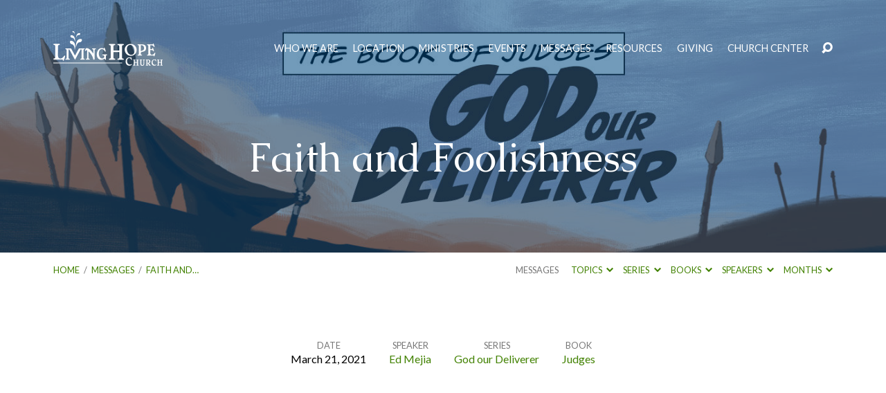

--- FILE ---
content_type: text/html; charset=UTF-8
request_url: https://findlivinghope.com/messages/faith-and-foolishness/
body_size: 20820
content:
<!DOCTYPE html>
<html class="no-js" lang="en-US">
<head>
<meta charset="UTF-8" />
<meta http-equiv="X-UA-Compatible" content="IE=edge" />
<meta name="viewport" content="width=device-width, initial-scale=1">
<link rel="profile" href="http://gmpg.org/xfn/11">
<link rel="pingback" href="https://findlivinghope.com/xmlrpc.php" />
<title>Faith and Foolishness &#8211; Living Hope Church</title>
<link data-rocket-prefetch href="https://fonts.googleapis.com" rel="dns-prefetch">
<link data-rocket-prefetch href="https://cdn.usefathom.com" rel="dns-prefetch">
<link data-rocket-prefetch href="https://www.youtube.com" rel="dns-prefetch">
<link data-rocket-preload as="style" href="https://fonts.googleapis.com/css?family=Playfair%20Display%3A400%2C700%2C400italic%2C700italic%7CCaudex%3A400%2C700%2C400italic%2C700italic%7CLato%3A300%2C400%2C700%2C300italic%2C400italic%2C700italic&#038;display=swap" rel="preload">
<link href="https://fonts.googleapis.com/css?family=Playfair%20Display%3A400%2C700%2C400italic%2C700italic%7CCaudex%3A400%2C700%2C400italic%2C700italic%7CLato%3A300%2C400%2C700%2C300italic%2C400italic%2C700italic&#038;display=swap" media="print" onload="this.media=&#039;all&#039;" rel="stylesheet">
<noscript data-wpr-hosted-gf-parameters=""><link rel="stylesheet" href="https://fonts.googleapis.com/css?family=Playfair%20Display%3A400%2C700%2C400italic%2C700italic%7CCaudex%3A400%2C700%2C400italic%2C700italic%7CLato%3A300%2C400%2C700%2C300italic%2C400italic%2C700italic&#038;display=swap"></noscript><link rel="preload" data-rocket-preload as="image" href="https://findlivinghope.com/wp-content/uploads/2021/02/Website-Banner-1600x400.jpg" fetchpriority="high">
<meta name='robots' content='max-image-preview:large, max-snippet:-1, max-video-preview:-1' />
<link rel="canonical" href="https://findlivinghope.com/messages/faith-and-foolishness/">
<meta name="description" content="Watch on our YouTube Channel March 21, 2021 Are you visiting with us online?&nbsp; If you have questions, would like to connect, or get our email updates, pleas">
<meta property="og:title" content="Faith and Foolishness &#8211; Living Hope Church">
<meta property="og:type" content="article">
<meta property="og:image" content="https://findlivinghope.com/wp-content/uploads/2021/02/Website-Banner.jpg">
<meta property="og:image:width" content="1600">
<meta property="og:image:height" content="400">
<meta property="og:image:alt" content="Website-Banner">
<meta property="og:description" content="Watch on our YouTube Channel March 21, 2021 Are you visiting with us online?&nbsp; If you have questions, would like to connect, or get our email updates, pleas">
<meta property="og:url" content="https://findlivinghope.com/messages/faith-and-foolishness/">
<meta property="og:locale" content="en_US">
<meta property="og:site_name" content="Living Hope Church">
<meta property="article:published_time" content="2021-03-21T00:00:00-04:00">
<meta property="article:modified_time" content="2021-03-22T10:52:57-04:00">
<meta property="og:updated_time" content="2021-03-22T10:52:57-04:00">
<meta name="twitter:card" content="summary_large_image">
<meta name="twitter:image" content="https://findlivinghope.com/wp-content/uploads/2021/02/Website-Banner.jpg">
<link rel='dns-prefetch' href='//cdn.usefathom.com' />
<link rel='dns-prefetch' href='//fonts.googleapis.com' />
<link href='https://fonts.gstatic.com' crossorigin rel='preconnect' />
<link rel="alternate" type="application/rss+xml" title="Living Hope Church &raquo; Feed" href="https://findlivinghope.com/feed/" />
<link rel="alternate" type="application/rss+xml" title="Living Hope Church &raquo; Comments Feed" href="https://findlivinghope.com/comments/feed/" />
<link rel="alternate" title="oEmbed (JSON)" type="application/json+oembed" href="https://findlivinghope.com/wp-json/oembed/1.0/embed?url=https%3A%2F%2Ffindlivinghope.com%2Fmessages%2Ffaith-and-foolishness%2F" />
<link rel="alternate" title="oEmbed (XML)" type="text/xml+oembed" href="https://findlivinghope.com/wp-json/oembed/1.0/embed?url=https%3A%2F%2Ffindlivinghope.com%2Fmessages%2Ffaith-and-foolishness%2F&#038;format=xml" />
<style id='wp-img-auto-sizes-contain-inline-css' type='text/css'>
img:is([sizes=auto i],[sizes^="auto," i]){contain-intrinsic-size:3000px 1500px}
/*# sourceURL=wp-img-auto-sizes-contain-inline-css */
</style>
<style id='wp-emoji-styles-inline-css' type='text/css'>

	img.wp-smiley, img.emoji {
		display: inline !important;
		border: none !important;
		box-shadow: none !important;
		height: 1em !important;
		width: 1em !important;
		margin: 0 0.07em !important;
		vertical-align: -0.1em !important;
		background: none !important;
		padding: 0 !important;
	}
/*# sourceURL=wp-emoji-styles-inline-css */
</style>
<style id='wp-block-library-inline-css' type='text/css'>
:root{--wp-block-synced-color:#7a00df;--wp-block-synced-color--rgb:122,0,223;--wp-bound-block-color:var(--wp-block-synced-color);--wp-editor-canvas-background:#ddd;--wp-admin-theme-color:#007cba;--wp-admin-theme-color--rgb:0,124,186;--wp-admin-theme-color-darker-10:#006ba1;--wp-admin-theme-color-darker-10--rgb:0,107,160.5;--wp-admin-theme-color-darker-20:#005a87;--wp-admin-theme-color-darker-20--rgb:0,90,135;--wp-admin-border-width-focus:2px}@media (min-resolution:192dpi){:root{--wp-admin-border-width-focus:1.5px}}.wp-element-button{cursor:pointer}:root .has-very-light-gray-background-color{background-color:#eee}:root .has-very-dark-gray-background-color{background-color:#313131}:root .has-very-light-gray-color{color:#eee}:root .has-very-dark-gray-color{color:#313131}:root .has-vivid-green-cyan-to-vivid-cyan-blue-gradient-background{background:linear-gradient(135deg,#00d084,#0693e3)}:root .has-purple-crush-gradient-background{background:linear-gradient(135deg,#34e2e4,#4721fb 50%,#ab1dfe)}:root .has-hazy-dawn-gradient-background{background:linear-gradient(135deg,#faaca8,#dad0ec)}:root .has-subdued-olive-gradient-background{background:linear-gradient(135deg,#fafae1,#67a671)}:root .has-atomic-cream-gradient-background{background:linear-gradient(135deg,#fdd79a,#004a59)}:root .has-nightshade-gradient-background{background:linear-gradient(135deg,#330968,#31cdcf)}:root .has-midnight-gradient-background{background:linear-gradient(135deg,#020381,#2874fc)}:root{--wp--preset--font-size--normal:16px;--wp--preset--font-size--huge:42px}.has-regular-font-size{font-size:1em}.has-larger-font-size{font-size:2.625em}.has-normal-font-size{font-size:var(--wp--preset--font-size--normal)}.has-huge-font-size{font-size:var(--wp--preset--font-size--huge)}.has-text-align-center{text-align:center}.has-text-align-left{text-align:left}.has-text-align-right{text-align:right}.has-fit-text{white-space:nowrap!important}#end-resizable-editor-section{display:none}.aligncenter{clear:both}.items-justified-left{justify-content:flex-start}.items-justified-center{justify-content:center}.items-justified-right{justify-content:flex-end}.items-justified-space-between{justify-content:space-between}.screen-reader-text{border:0;clip-path:inset(50%);height:1px;margin:-1px;overflow:hidden;padding:0;position:absolute;width:1px;word-wrap:normal!important}.screen-reader-text:focus{background-color:#ddd;clip-path:none;color:#444;display:block;font-size:1em;height:auto;left:5px;line-height:normal;padding:15px 23px 14px;text-decoration:none;top:5px;width:auto;z-index:100000}html :where(.has-border-color){border-style:solid}html :where([style*=border-top-color]){border-top-style:solid}html :where([style*=border-right-color]){border-right-style:solid}html :where([style*=border-bottom-color]){border-bottom-style:solid}html :where([style*=border-left-color]){border-left-style:solid}html :where([style*=border-width]){border-style:solid}html :where([style*=border-top-width]){border-top-style:solid}html :where([style*=border-right-width]){border-right-style:solid}html :where([style*=border-bottom-width]){border-bottom-style:solid}html :where([style*=border-left-width]){border-left-style:solid}html :where(img[class*=wp-image-]){height:auto;max-width:100%}:where(figure){margin:0 0 1em}html :where(.is-position-sticky){--wp-admin--admin-bar--position-offset:var(--wp-admin--admin-bar--height,0px)}@media screen and (max-width:600px){html :where(.is-position-sticky){--wp-admin--admin-bar--position-offset:0px}}

/*# sourceURL=wp-block-library-inline-css */
</style><style id='wp-block-button-inline-css' type='text/css'>
.wp-block-button__link{align-content:center;box-sizing:border-box;cursor:pointer;display:inline-block;height:100%;text-align:center;word-break:break-word}.wp-block-button__link.aligncenter{text-align:center}.wp-block-button__link.alignright{text-align:right}:where(.wp-block-button__link){border-radius:9999px;box-shadow:none;padding:calc(.667em + 2px) calc(1.333em + 2px);text-decoration:none}.wp-block-button[style*=text-decoration] .wp-block-button__link{text-decoration:inherit}.wp-block-buttons>.wp-block-button.has-custom-width{max-width:none}.wp-block-buttons>.wp-block-button.has-custom-width .wp-block-button__link{width:100%}.wp-block-buttons>.wp-block-button.has-custom-font-size .wp-block-button__link{font-size:inherit}.wp-block-buttons>.wp-block-button.wp-block-button__width-25{width:calc(25% - var(--wp--style--block-gap, .5em)*.75)}.wp-block-buttons>.wp-block-button.wp-block-button__width-50{width:calc(50% - var(--wp--style--block-gap, .5em)*.5)}.wp-block-buttons>.wp-block-button.wp-block-button__width-75{width:calc(75% - var(--wp--style--block-gap, .5em)*.25)}.wp-block-buttons>.wp-block-button.wp-block-button__width-100{flex-basis:100%;width:100%}.wp-block-buttons.is-vertical>.wp-block-button.wp-block-button__width-25{width:25%}.wp-block-buttons.is-vertical>.wp-block-button.wp-block-button__width-50{width:50%}.wp-block-buttons.is-vertical>.wp-block-button.wp-block-button__width-75{width:75%}.wp-block-button.is-style-squared,.wp-block-button__link.wp-block-button.is-style-squared{border-radius:0}.wp-block-button.no-border-radius,.wp-block-button__link.no-border-radius{border-radius:0!important}:root :where(.wp-block-button .wp-block-button__link.is-style-outline),:root :where(.wp-block-button.is-style-outline>.wp-block-button__link){border:2px solid;padding:.667em 1.333em}:root :where(.wp-block-button .wp-block-button__link.is-style-outline:not(.has-text-color)),:root :where(.wp-block-button.is-style-outline>.wp-block-button__link:not(.has-text-color)){color:currentColor}:root :where(.wp-block-button .wp-block-button__link.is-style-outline:not(.has-background)),:root :where(.wp-block-button.is-style-outline>.wp-block-button__link:not(.has-background)){background-color:initial;background-image:none}
/*# sourceURL=https://findlivinghope.com/wp-includes/blocks/button/style.min.css */
</style>
<style id='wp-block-image-inline-css' type='text/css'>
.wp-block-image>a,.wp-block-image>figure>a{display:inline-block}.wp-block-image img{box-sizing:border-box;height:auto;max-width:100%;vertical-align:bottom}@media not (prefers-reduced-motion){.wp-block-image img.hide{visibility:hidden}.wp-block-image img.show{animation:show-content-image .4s}}.wp-block-image[style*=border-radius] img,.wp-block-image[style*=border-radius]>a{border-radius:inherit}.wp-block-image.has-custom-border img{box-sizing:border-box}.wp-block-image.aligncenter{text-align:center}.wp-block-image.alignfull>a,.wp-block-image.alignwide>a{width:100%}.wp-block-image.alignfull img,.wp-block-image.alignwide img{height:auto;width:100%}.wp-block-image .aligncenter,.wp-block-image .alignleft,.wp-block-image .alignright,.wp-block-image.aligncenter,.wp-block-image.alignleft,.wp-block-image.alignright{display:table}.wp-block-image .aligncenter>figcaption,.wp-block-image .alignleft>figcaption,.wp-block-image .alignright>figcaption,.wp-block-image.aligncenter>figcaption,.wp-block-image.alignleft>figcaption,.wp-block-image.alignright>figcaption{caption-side:bottom;display:table-caption}.wp-block-image .alignleft{float:left;margin:.5em 1em .5em 0}.wp-block-image .alignright{float:right;margin:.5em 0 .5em 1em}.wp-block-image .aligncenter{margin-left:auto;margin-right:auto}.wp-block-image :where(figcaption){margin-bottom:1em;margin-top:.5em}.wp-block-image.is-style-circle-mask img{border-radius:9999px}@supports ((-webkit-mask-image:none) or (mask-image:none)) or (-webkit-mask-image:none){.wp-block-image.is-style-circle-mask img{border-radius:0;-webkit-mask-image:url('data:image/svg+xml;utf8,<svg viewBox="0 0 100 100" xmlns="http://www.w3.org/2000/svg"><circle cx="50" cy="50" r="50"/></svg>');mask-image:url('data:image/svg+xml;utf8,<svg viewBox="0 0 100 100" xmlns="http://www.w3.org/2000/svg"><circle cx="50" cy="50" r="50"/></svg>');mask-mode:alpha;-webkit-mask-position:center;mask-position:center;-webkit-mask-repeat:no-repeat;mask-repeat:no-repeat;-webkit-mask-size:contain;mask-size:contain}}:root :where(.wp-block-image.is-style-rounded img,.wp-block-image .is-style-rounded img){border-radius:9999px}.wp-block-image figure{margin:0}.wp-lightbox-container{display:flex;flex-direction:column;position:relative}.wp-lightbox-container img{cursor:zoom-in}.wp-lightbox-container img:hover+button{opacity:1}.wp-lightbox-container button{align-items:center;backdrop-filter:blur(16px) saturate(180%);background-color:#5a5a5a40;border:none;border-radius:4px;cursor:zoom-in;display:flex;height:20px;justify-content:center;opacity:0;padding:0;position:absolute;right:16px;text-align:center;top:16px;width:20px;z-index:100}@media not (prefers-reduced-motion){.wp-lightbox-container button{transition:opacity .2s ease}}.wp-lightbox-container button:focus-visible{outline:3px auto #5a5a5a40;outline:3px auto -webkit-focus-ring-color;outline-offset:3px}.wp-lightbox-container button:hover{cursor:pointer;opacity:1}.wp-lightbox-container button:focus{opacity:1}.wp-lightbox-container button:focus,.wp-lightbox-container button:hover,.wp-lightbox-container button:not(:hover):not(:active):not(.has-background){background-color:#5a5a5a40;border:none}.wp-lightbox-overlay{box-sizing:border-box;cursor:zoom-out;height:100vh;left:0;overflow:hidden;position:fixed;top:0;visibility:hidden;width:100%;z-index:100000}.wp-lightbox-overlay .close-button{align-items:center;cursor:pointer;display:flex;justify-content:center;min-height:40px;min-width:40px;padding:0;position:absolute;right:calc(env(safe-area-inset-right) + 16px);top:calc(env(safe-area-inset-top) + 16px);z-index:5000000}.wp-lightbox-overlay .close-button:focus,.wp-lightbox-overlay .close-button:hover,.wp-lightbox-overlay .close-button:not(:hover):not(:active):not(.has-background){background:none;border:none}.wp-lightbox-overlay .lightbox-image-container{height:var(--wp--lightbox-container-height);left:50%;overflow:hidden;position:absolute;top:50%;transform:translate(-50%,-50%);transform-origin:top left;width:var(--wp--lightbox-container-width);z-index:9999999999}.wp-lightbox-overlay .wp-block-image{align-items:center;box-sizing:border-box;display:flex;height:100%;justify-content:center;margin:0;position:relative;transform-origin:0 0;width:100%;z-index:3000000}.wp-lightbox-overlay .wp-block-image img{height:var(--wp--lightbox-image-height);min-height:var(--wp--lightbox-image-height);min-width:var(--wp--lightbox-image-width);width:var(--wp--lightbox-image-width)}.wp-lightbox-overlay .wp-block-image figcaption{display:none}.wp-lightbox-overlay button{background:none;border:none}.wp-lightbox-overlay .scrim{background-color:#fff;height:100%;opacity:.9;position:absolute;width:100%;z-index:2000000}.wp-lightbox-overlay.active{visibility:visible}@media not (prefers-reduced-motion){.wp-lightbox-overlay.active{animation:turn-on-visibility .25s both}.wp-lightbox-overlay.active img{animation:turn-on-visibility .35s both}.wp-lightbox-overlay.show-closing-animation:not(.active){animation:turn-off-visibility .35s both}.wp-lightbox-overlay.show-closing-animation:not(.active) img{animation:turn-off-visibility .25s both}.wp-lightbox-overlay.zoom.active{animation:none;opacity:1;visibility:visible}.wp-lightbox-overlay.zoom.active .lightbox-image-container{animation:lightbox-zoom-in .4s}.wp-lightbox-overlay.zoom.active .lightbox-image-container img{animation:none}.wp-lightbox-overlay.zoom.active .scrim{animation:turn-on-visibility .4s forwards}.wp-lightbox-overlay.zoom.show-closing-animation:not(.active){animation:none}.wp-lightbox-overlay.zoom.show-closing-animation:not(.active) .lightbox-image-container{animation:lightbox-zoom-out .4s}.wp-lightbox-overlay.zoom.show-closing-animation:not(.active) .lightbox-image-container img{animation:none}.wp-lightbox-overlay.zoom.show-closing-animation:not(.active) .scrim{animation:turn-off-visibility .4s forwards}}@keyframes show-content-image{0%{visibility:hidden}99%{visibility:hidden}to{visibility:visible}}@keyframes turn-on-visibility{0%{opacity:0}to{opacity:1}}@keyframes turn-off-visibility{0%{opacity:1;visibility:visible}99%{opacity:0;visibility:visible}to{opacity:0;visibility:hidden}}@keyframes lightbox-zoom-in{0%{transform:translate(calc((-100vw + var(--wp--lightbox-scrollbar-width))/2 + var(--wp--lightbox-initial-left-position)),calc(-50vh + var(--wp--lightbox-initial-top-position))) scale(var(--wp--lightbox-scale))}to{transform:translate(-50%,-50%) scale(1)}}@keyframes lightbox-zoom-out{0%{transform:translate(-50%,-50%) scale(1);visibility:visible}99%{visibility:visible}to{transform:translate(calc((-100vw + var(--wp--lightbox-scrollbar-width))/2 + var(--wp--lightbox-initial-left-position)),calc(-50vh + var(--wp--lightbox-initial-top-position))) scale(var(--wp--lightbox-scale));visibility:hidden}}
/*# sourceURL=https://findlivinghope.com/wp-includes/blocks/image/style.min.css */
</style>
<style id='wp-block-list-inline-css' type='text/css'>
ol,ul{box-sizing:border-box}:root :where(.wp-block-list.has-background){padding:1.25em 2.375em}
/*# sourceURL=https://findlivinghope.com/wp-includes/blocks/list/style.min.css */
</style>
<style id='wp-block-quote-inline-css' type='text/css'>
.wp-block-quote{box-sizing:border-box;overflow-wrap:break-word}.wp-block-quote.is-large:where(:not(.is-style-plain)),.wp-block-quote.is-style-large:where(:not(.is-style-plain)){margin-bottom:1em;padding:0 1em}.wp-block-quote.is-large:where(:not(.is-style-plain)) p,.wp-block-quote.is-style-large:where(:not(.is-style-plain)) p{font-size:1.5em;font-style:italic;line-height:1.6}.wp-block-quote.is-large:where(:not(.is-style-plain)) cite,.wp-block-quote.is-large:where(:not(.is-style-plain)) footer,.wp-block-quote.is-style-large:where(:not(.is-style-plain)) cite,.wp-block-quote.is-style-large:where(:not(.is-style-plain)) footer{font-size:1.125em;text-align:right}.wp-block-quote>cite{display:block}
/*# sourceURL=https://findlivinghope.com/wp-includes/blocks/quote/style.min.css */
</style>
<style id='global-styles-inline-css' type='text/css'>
:root{--wp--preset--aspect-ratio--square: 1;--wp--preset--aspect-ratio--4-3: 4/3;--wp--preset--aspect-ratio--3-4: 3/4;--wp--preset--aspect-ratio--3-2: 3/2;--wp--preset--aspect-ratio--2-3: 2/3;--wp--preset--aspect-ratio--16-9: 16/9;--wp--preset--aspect-ratio--9-16: 9/16;--wp--preset--color--black: #000000;--wp--preset--color--cyan-bluish-gray: #abb8c3;--wp--preset--color--white: #fff;--wp--preset--color--pale-pink: #f78da7;--wp--preset--color--vivid-red: #cf2e2e;--wp--preset--color--luminous-vivid-orange: #ff6900;--wp--preset--color--luminous-vivid-amber: #fcb900;--wp--preset--color--light-green-cyan: #7bdcb5;--wp--preset--color--vivid-green-cyan: #00d084;--wp--preset--color--pale-cyan-blue: #8ed1fc;--wp--preset--color--vivid-cyan-blue: #0693e3;--wp--preset--color--vivid-purple: #9b51e0;--wp--preset--color--main: #004b82;--wp--preset--color--accent: #428202;--wp--preset--color--dark: #000;--wp--preset--color--light: #777;--wp--preset--color--light-bg: #f7f7f7;--wp--preset--gradient--vivid-cyan-blue-to-vivid-purple: linear-gradient(135deg,rgb(6,147,227) 0%,rgb(155,81,224) 100%);--wp--preset--gradient--light-green-cyan-to-vivid-green-cyan: linear-gradient(135deg,rgb(122,220,180) 0%,rgb(0,208,130) 100%);--wp--preset--gradient--luminous-vivid-amber-to-luminous-vivid-orange: linear-gradient(135deg,rgb(252,185,0) 0%,rgb(255,105,0) 100%);--wp--preset--gradient--luminous-vivid-orange-to-vivid-red: linear-gradient(135deg,rgb(255,105,0) 0%,rgb(207,46,46) 100%);--wp--preset--gradient--very-light-gray-to-cyan-bluish-gray: linear-gradient(135deg,rgb(238,238,238) 0%,rgb(169,184,195) 100%);--wp--preset--gradient--cool-to-warm-spectrum: linear-gradient(135deg,rgb(74,234,220) 0%,rgb(151,120,209) 20%,rgb(207,42,186) 40%,rgb(238,44,130) 60%,rgb(251,105,98) 80%,rgb(254,248,76) 100%);--wp--preset--gradient--blush-light-purple: linear-gradient(135deg,rgb(255,206,236) 0%,rgb(152,150,240) 100%);--wp--preset--gradient--blush-bordeaux: linear-gradient(135deg,rgb(254,205,165) 0%,rgb(254,45,45) 50%,rgb(107,0,62) 100%);--wp--preset--gradient--luminous-dusk: linear-gradient(135deg,rgb(255,203,112) 0%,rgb(199,81,192) 50%,rgb(65,88,208) 100%);--wp--preset--gradient--pale-ocean: linear-gradient(135deg,rgb(255,245,203) 0%,rgb(182,227,212) 50%,rgb(51,167,181) 100%);--wp--preset--gradient--electric-grass: linear-gradient(135deg,rgb(202,248,128) 0%,rgb(113,206,126) 100%);--wp--preset--gradient--midnight: linear-gradient(135deg,rgb(2,3,129) 0%,rgb(40,116,252) 100%);--wp--preset--font-size--small: 13px;--wp--preset--font-size--medium: 20px;--wp--preset--font-size--large: 36px;--wp--preset--font-size--x-large: 42px;--wp--preset--spacing--20: 0.44rem;--wp--preset--spacing--30: 0.67rem;--wp--preset--spacing--40: 1rem;--wp--preset--spacing--50: 1.5rem;--wp--preset--spacing--60: 2.25rem;--wp--preset--spacing--70: 3.38rem;--wp--preset--spacing--80: 5.06rem;--wp--preset--shadow--natural: 6px 6px 9px rgba(0, 0, 0, 0.2);--wp--preset--shadow--deep: 12px 12px 50px rgba(0, 0, 0, 0.4);--wp--preset--shadow--sharp: 6px 6px 0px rgba(0, 0, 0, 0.2);--wp--preset--shadow--outlined: 6px 6px 0px -3px rgb(255, 255, 255), 6px 6px rgb(0, 0, 0);--wp--preset--shadow--crisp: 6px 6px 0px rgb(0, 0, 0);}:where(.is-layout-flex){gap: 0.5em;}:where(.is-layout-grid){gap: 0.5em;}body .is-layout-flex{display: flex;}.is-layout-flex{flex-wrap: wrap;align-items: center;}.is-layout-flex > :is(*, div){margin: 0;}body .is-layout-grid{display: grid;}.is-layout-grid > :is(*, div){margin: 0;}:where(.wp-block-columns.is-layout-flex){gap: 2em;}:where(.wp-block-columns.is-layout-grid){gap: 2em;}:where(.wp-block-post-template.is-layout-flex){gap: 1.25em;}:where(.wp-block-post-template.is-layout-grid){gap: 1.25em;}.has-black-color{color: var(--wp--preset--color--black) !important;}.has-cyan-bluish-gray-color{color: var(--wp--preset--color--cyan-bluish-gray) !important;}.has-white-color{color: var(--wp--preset--color--white) !important;}.has-pale-pink-color{color: var(--wp--preset--color--pale-pink) !important;}.has-vivid-red-color{color: var(--wp--preset--color--vivid-red) !important;}.has-luminous-vivid-orange-color{color: var(--wp--preset--color--luminous-vivid-orange) !important;}.has-luminous-vivid-amber-color{color: var(--wp--preset--color--luminous-vivid-amber) !important;}.has-light-green-cyan-color{color: var(--wp--preset--color--light-green-cyan) !important;}.has-vivid-green-cyan-color{color: var(--wp--preset--color--vivid-green-cyan) !important;}.has-pale-cyan-blue-color{color: var(--wp--preset--color--pale-cyan-blue) !important;}.has-vivid-cyan-blue-color{color: var(--wp--preset--color--vivid-cyan-blue) !important;}.has-vivid-purple-color{color: var(--wp--preset--color--vivid-purple) !important;}.has-black-background-color{background-color: var(--wp--preset--color--black) !important;}.has-cyan-bluish-gray-background-color{background-color: var(--wp--preset--color--cyan-bluish-gray) !important;}.has-white-background-color{background-color: var(--wp--preset--color--white) !important;}.has-pale-pink-background-color{background-color: var(--wp--preset--color--pale-pink) !important;}.has-vivid-red-background-color{background-color: var(--wp--preset--color--vivid-red) !important;}.has-luminous-vivid-orange-background-color{background-color: var(--wp--preset--color--luminous-vivid-orange) !important;}.has-luminous-vivid-amber-background-color{background-color: var(--wp--preset--color--luminous-vivid-amber) !important;}.has-light-green-cyan-background-color{background-color: var(--wp--preset--color--light-green-cyan) !important;}.has-vivid-green-cyan-background-color{background-color: var(--wp--preset--color--vivid-green-cyan) !important;}.has-pale-cyan-blue-background-color{background-color: var(--wp--preset--color--pale-cyan-blue) !important;}.has-vivid-cyan-blue-background-color{background-color: var(--wp--preset--color--vivid-cyan-blue) !important;}.has-vivid-purple-background-color{background-color: var(--wp--preset--color--vivid-purple) !important;}.has-black-border-color{border-color: var(--wp--preset--color--black) !important;}.has-cyan-bluish-gray-border-color{border-color: var(--wp--preset--color--cyan-bluish-gray) !important;}.has-white-border-color{border-color: var(--wp--preset--color--white) !important;}.has-pale-pink-border-color{border-color: var(--wp--preset--color--pale-pink) !important;}.has-vivid-red-border-color{border-color: var(--wp--preset--color--vivid-red) !important;}.has-luminous-vivid-orange-border-color{border-color: var(--wp--preset--color--luminous-vivid-orange) !important;}.has-luminous-vivid-amber-border-color{border-color: var(--wp--preset--color--luminous-vivid-amber) !important;}.has-light-green-cyan-border-color{border-color: var(--wp--preset--color--light-green-cyan) !important;}.has-vivid-green-cyan-border-color{border-color: var(--wp--preset--color--vivid-green-cyan) !important;}.has-pale-cyan-blue-border-color{border-color: var(--wp--preset--color--pale-cyan-blue) !important;}.has-vivid-cyan-blue-border-color{border-color: var(--wp--preset--color--vivid-cyan-blue) !important;}.has-vivid-purple-border-color{border-color: var(--wp--preset--color--vivid-purple) !important;}.has-vivid-cyan-blue-to-vivid-purple-gradient-background{background: var(--wp--preset--gradient--vivid-cyan-blue-to-vivid-purple) !important;}.has-light-green-cyan-to-vivid-green-cyan-gradient-background{background: var(--wp--preset--gradient--light-green-cyan-to-vivid-green-cyan) !important;}.has-luminous-vivid-amber-to-luminous-vivid-orange-gradient-background{background: var(--wp--preset--gradient--luminous-vivid-amber-to-luminous-vivid-orange) !important;}.has-luminous-vivid-orange-to-vivid-red-gradient-background{background: var(--wp--preset--gradient--luminous-vivid-orange-to-vivid-red) !important;}.has-very-light-gray-to-cyan-bluish-gray-gradient-background{background: var(--wp--preset--gradient--very-light-gray-to-cyan-bluish-gray) !important;}.has-cool-to-warm-spectrum-gradient-background{background: var(--wp--preset--gradient--cool-to-warm-spectrum) !important;}.has-blush-light-purple-gradient-background{background: var(--wp--preset--gradient--blush-light-purple) !important;}.has-blush-bordeaux-gradient-background{background: var(--wp--preset--gradient--blush-bordeaux) !important;}.has-luminous-dusk-gradient-background{background: var(--wp--preset--gradient--luminous-dusk) !important;}.has-pale-ocean-gradient-background{background: var(--wp--preset--gradient--pale-ocean) !important;}.has-electric-grass-gradient-background{background: var(--wp--preset--gradient--electric-grass) !important;}.has-midnight-gradient-background{background: var(--wp--preset--gradient--midnight) !important;}.has-small-font-size{font-size: var(--wp--preset--font-size--small) !important;}.has-medium-font-size{font-size: var(--wp--preset--font-size--medium) !important;}.has-large-font-size{font-size: var(--wp--preset--font-size--large) !important;}.has-x-large-font-size{font-size: var(--wp--preset--font-size--x-large) !important;}
/*# sourceURL=global-styles-inline-css */
</style>
<style id='core-block-supports-inline-css' type='text/css'>
.wp-elements-f790277a5580bb81a6651937269c3ad1 a:where(:not(.wp-element-button)){color:var(--wp--preset--color--accent);}
/*# sourceURL=core-block-supports-inline-css */
</style>

<style id='classic-theme-styles-inline-css' type='text/css'>
/*! This file is auto-generated */
.wp-block-button__link{color:#fff;background-color:#32373c;border-radius:9999px;box-shadow:none;text-decoration:none;padding:calc(.667em + 2px) calc(1.333em + 2px);font-size:1.125em}.wp-block-file__button{background:#32373c;color:#fff;text-decoration:none}
/*# sourceURL=/wp-includes/css/classic-themes.min.css */
</style>

<link rel='stylesheet' id='elusive-icons-css' href='https://findlivinghope.com/wp-content/themes/maranatha/css/lib/elusive-icons.min.css?ver=2.7' type='text/css' media='all' />
<link rel='stylesheet' id='maranatha-style-css' href='https://findlivinghope.com/wp-content/themes/maranatha/style.css?ver=2.7' type='text/css' media='all' />
<link rel='stylesheet' id='wp-block-paragraph-css' href='https://findlivinghope.com/wp-includes/blocks/paragraph/style.min.css?ver=6.9' type='text/css' media='all' />
<link rel='stylesheet' id='wp-block-heading-css' href='https://findlivinghope.com/wp-includes/blocks/heading/style.min.css?ver=6.9' type='text/css' media='all' />
<link rel='stylesheet' id='wp-block-buttons-css' href='https://findlivinghope.com/wp-includes/blocks/buttons/style.min.css?ver=6.9' type='text/css' media='all' />
<link rel='stylesheet' id='wp-block-separator-css' href='https://findlivinghope.com/wp-includes/blocks/separator/style.min.css?ver=6.9' type='text/css' media='all' />
<script type="text/javascript" src="https://findlivinghope.com/wp-includes/js/jquery/jquery.min.js?ver=3.7.1" id="jquery-core-js"></script>
<script type="text/javascript" src="https://findlivinghope.com/wp-includes/js/jquery/jquery-migrate.min.js?ver=3.4.1" id="jquery-migrate-js"></script>
<script type="text/javascript" id="ctfw-ie-unsupported-js-extra">
/* <![CDATA[ */
var ctfw_ie_unsupported = {"default_version":"7","min_version":"5","max_version":"9","version":"8","message":"You are using an outdated version of Internet Explorer. Please upgrade your browser to use this site.","redirect_url":"https://browsehappy.com/"};
//# sourceURL=ctfw-ie-unsupported-js-extra
/* ]]> */
</script>
<script type="text/javascript" src="https://findlivinghope.com/wp-content/themes/maranatha/framework/js/ie-unsupported.js?ver=2.7" id="ctfw-ie-unsupported-js"></script>
<script type="text/javascript" src="https://cdn.usefathom.com/script.js" id="fathom-snippet-js" defer="defer" data-wp-strategy="defer" data-site="XJHQVUEK"   data-no-minify></script>
<script type="text/javascript" src="https://findlivinghope.com/wp-content/themes/maranatha/framework/js/jquery.fitvids.js?ver=2.7" id="fitvids-js"></script>
<script type="text/javascript" id="ctfw-responsive-embeds-js-extra">
/* <![CDATA[ */
var ctfw_responsive_embeds = {"wp_responsive_embeds":"1"};
//# sourceURL=ctfw-responsive-embeds-js-extra
/* ]]> */
</script>
<script type="text/javascript" src="https://findlivinghope.com/wp-content/themes/maranatha/framework/js/responsive-embeds.js?ver=2.7" id="ctfw-responsive-embeds-js"></script>
<script type="text/javascript" src="https://findlivinghope.com/wp-content/themes/maranatha/js/lib/viewport-units-buggyfill.hacks.js?ver=2.7" id="viewport-units-buggyfill-hacks-js"></script>
<script type="text/javascript" src="https://findlivinghope.com/wp-content/themes/maranatha/js/lib/viewport-units-buggyfill.js?ver=2.7" id="viewport-units-buggyfill-js"></script>
<script type="text/javascript" src="https://findlivinghope.com/wp-content/themes/maranatha/js/lib/superfish.modified.js?ver=2.7" id="superfish-js"></script>
<script type="text/javascript" src="https://findlivinghope.com/wp-content/themes/maranatha/js/lib/supersubs.js?ver=2.7" id="supersubs-js"></script>
<script type="text/javascript" src="https://findlivinghope.com/wp-content/themes/maranatha/js/lib/jquery.meanmenu.modified.js?ver=2.7" id="jquery-meanmenu-js"></script>
<script type="text/javascript" src="https://findlivinghope.com/wp-content/themes/maranatha/js/lib/jquery.smooth-scroll.min.js?ver=2.7" id="jquery-smooth-scroll-js"></script>
<script type="text/javascript" src="https://findlivinghope.com/wp-content/themes/maranatha/js/lib/jquery.dropdown.maranatha.min.js?ver=2.7" id="jquery-dropdown-maranatha-js"></script>
<script type="text/javascript" src="https://findlivinghope.com/wp-content/themes/maranatha/js/lib/jquery.matchHeight-min.js?ver=2.7" id="jquery-matchHeight-js"></script>
<script type="text/javascript" id="maranatha-main-js-extra">
/* <![CDATA[ */
var maranatha_main = {"site_path":"/","home_url":"https://findlivinghope.com","theme_url":"https://findlivinghope.com/wp-content/themes/maranatha","is_ssl":"1","mobile_menu_close":"el el-remove-sign","comment_name_required":"1","comment_email_required":"1","comment_name_error_required":"Required","comment_email_error_required":"Required","comment_email_error_invalid":"Invalid Email","comment_url_error_invalid":"Invalid URL","comment_message_error_required":"Comment Required"};
//# sourceURL=maranatha-main-js-extra
/* ]]> */
</script>
<script type="text/javascript" src="https://findlivinghope.com/wp-content/themes/maranatha/js/main.js?ver=2.7" id="maranatha-main-js"></script>
<link rel="https://api.w.org/" href="https://findlivinghope.com/wp-json/" /><link rel="alternate" title="JSON" type="application/json" href="https://findlivinghope.com/wp-json/wp/v2/ctc_sermon/11704" /><link rel="EditURI" type="application/rsd+xml" title="RSD" href="https://findlivinghope.com/xmlrpc.php?rsd" />
<meta name="generator" content="WordPress 6.9" />
<link rel='shortlink' href='https://findlivinghope.com/?p=11704' />
<script type="application/ld+json">
{
    "@context": "http://schema.org",
    "@type": "VideoObject",
    "name": "Faith and Foolishness",
    "description": "Watch on our YouTube Channel March 21, 2021 Are you visiting with us online?&nbsp; If you have questions, would like to connect, or get our email updates, please fill out a visitor’s form. View our&nbsp;COVID-19 Gathering Plan View our&nbsp;Children’s Ministry Gathering Plan (Winter update) Bulletin 03/21/21(PDF) Order of Service Welcome Call to Worship Praise Songs Community News Children’s Dismissal Message: “The Lord Reigns” &nbsp;–&nbsp;Judges 10-11 Summary of Chapter 10 Israel Desperate for a Deliverer (11:1-11) Jephthah&#8217;s Attempt at Diplomacy (11:12-33)&hellip;",
    "thumbnailUrl": [
        "https://findlivinghope.com/wp-content/uploads/2021/02/Website-Banner.jpg",
        "https://findlivinghope.com/wp-content/uploads/2021/02/Website-Banner-1600x400.jpg",
        "https://findlivinghope.com/wp-content/uploads/2021/02/Website-Banner-1536x384.jpg",
        "https://findlivinghope.com/wp-content/uploads/2021/02/Website-Banner-800x200.jpg",
        "https://findlivinghope.com/wp-content/uploads/2021/02/Website-Banner-768x512.jpg"
    ],
    "uploadDate": "2021-03-21T00:00:00-04:00",
    "contentUrl": "",
    "embedUrl": "https://www.youtube.com/embed/epdhr1fPDxo?feature=oembed&#038;wmode=transparent&#038;rel=0&#038;showinfo=0&#038;color=white&#038;modestbranding=1"
}
</script>
<style type="text/css">.has-main-background-color,p.has-main-background-color { background-color: #004b82; }.has-main-color,p.has-main-color { color: #004b82; }.has-accent-background-color,p.has-accent-background-color { background-color: #428202; }.has-accent-color,p.has-accent-color { color: #428202; }.has-dark-background-color,p.has-dark-background-color { background-color: #000; }.has-dark-color,p.has-dark-color { color: #000; }.has-light-background-color,p.has-light-background-color { background-color: #777; }.has-light-color,p.has-light-color { color: #777; }.has-light-bg-background-color,p.has-light-bg-background-color { background-color: #f7f7f7; }.has-light-bg-color,p.has-light-bg-color { color: #f7f7f7; }.has-white-background-color,p.has-white-background-color { background-color: #fff; }.has-white-color,p.has-white-color { color: #fff; }</style>

<style type="text/css">
#maranatha-logo-text {
	font-family: 'Playfair Display', Georgia, 'Bitstream Vera Serif', 'Times New Roman', Times, serif;
}

.maranatha-entry-content h1, .maranatha-entry-content h2:not(.maranatha-entry-short-title), .maranatha-entry-content h3, .maranatha-entry-content h4, .maranatha-entry-content h5, .maranatha-entry-content h6, .maranatha-entry-content .maranatha-h1, .maranatha-entry-content .maranatha-h2, .maranatha-entry-content .maranatha-h3, .maranatha-entry-content .maranatha-h4, .maranatha-entry-content .maranatha-h5, .maranatha-entry-content .maranatha-h6, .mce-content-body h1, .mce-content-body h2, .mce-content-body h3, .mce-content-body h4, .mce-content-body h5, .mce-content-body h6, .maranatha-home-section-content h1, .maranatha-home-section-content h2, #maranatha-banner-title, .maranatha-widget-title, #maranatha-comments-title, #reply-title, .maranatha-nav-block-title, .maranatha-caption-image-title, .has-drop-cap:not(:focus):first-letter {
	font-family: 'Caudex', Georgia, 'Bitstream Vera Serif', 'Times New Roman', Times, serif;
}

#maranatha-header-menu-content > li > a, .mean-container .mean-nav > ul > li > a {
	font-family: 'Lato', Arial, Helvetica, sans-serif;
}

body, #cancel-comment-reply-link, .maranatha-widget .maranatha-entry-short-header h3, pre.wp-block-verse {
	font-family: 'Lato', Arial, Helvetica, sans-serif;
}

.maranatha-color-main-bg, .maranatha-caption-image-title, .maranatha-calendar-table-header, .maranatha-calendar-table-top, .maranatha-calendar-table-header-row, .has-main-background-color, p.has-main-background-color {
	background-color: #004b82;
}

.maranatha-calendar-table-header {
	border-color: #004b82 !important;
}

.maranatha-color-main-bg .maranatha-circle-buttons-list a:hover, .has-main-color, p.has-main-color {
	color: #004b82 !important;
}

a, .maranatha-button, .maranatha-buttons-list a, .maranatha-circle-button span, .maranatha-circle-buttons-list a, input[type=submit], .maranatha-nav-left-right a, .maranatha-pagination li > *, .widget_tag_cloud a, .sf-menu ul li:hover > a, .sf-menu ul .sfHover > a, .sf-menu ul a:focus, .sf-menu ul a:hover, .sf-menu ul a:active, .mean-container .mean-nav ul li a, #maranatha-header-search-mobile input[type=text]:not(:focus), #maranatha-map-section-info-list a:hover, .wp-block-pullquote.is-style-solid-color blockquote cite a, .wp-block-pullquote .has-text-color a, .wp-block-file .wp-block-file__button, .wp-block-file a.wp-block-file__button:visited:not(:hover), .wp-block-file a.wp-block-file__button:focus:not(:hover), .has-accent-color, p.has-accent-color, .wp-block-calendar #wp-calendar a, .wp-block-pullquote.has-background.has-light-background-color:not(.has-text-color) a {
	color: #428202;
}

.maranatha-button, .maranatha-buttons-list a, .maranatha-circle-button span, .maranatha-circle-buttons-list a, input[type=submit], .maranatha-nav-left-right a:hover, .maranatha-pagination a:hover, .maranatha-pagination span.current, .widget_tag_cloud a, .mean-container .mean-nav ul li a.mean-expand, #maranatha-header-search-mobile input[type=text], .wp-block-file__button {
	border-color: #428202;
}

.sf-arrows ul .sf-with-ul:after {
	border-left-color: #428202;
}

.maranatha-button:hover, .maranatha-buttons-list a:hover, a.maranatha-circle-button span:hover, .maranatha-circle-buttons-list a:hover, a.maranatha-circle-button-selected span, .maranatha-circle-buttons-list a.maranatha-circle-button-selected, input[type=submit]:hover, .maranatha-nav-left-right a:hover, .maranatha-pagination a:hover, .maranatha-pagination span.current, .widget_tag_cloud a:hover, #maranatha-sermon-download-button a.maranatha-dropdown-open, .wp-block-file__button:hover, .has-accent-background-color, p.has-accent-background-color {
	background-color: #428202;
}
</style>
<script type="text/javascript">

jQuery( 'html' )
 	.removeClass( 'no-js' )
 	.addClass( 'js' );

</script>
<link rel="icon" href="https://findlivinghope.com/wp-content/uploads/2019/10/cropped-Living-Hope-Church-Icon-200x200.gif" sizes="32x32" />
<link rel="icon" href="https://findlivinghope.com/wp-content/uploads/2019/10/cropped-Living-Hope-Church-Icon-200x200.gif" sizes="192x192" />
<link rel="apple-touch-icon" href="https://findlivinghope.com/wp-content/uploads/2019/10/cropped-Living-Hope-Church-Icon-200x200.gif" />
<meta name="msapplication-TileImage" content="https://findlivinghope.com/wp-content/uploads/2019/10/cropped-Living-Hope-Church-Icon-300x300.gif" />
		<style type="text/css" id="wp-custom-css">
			.editor-post-title__input {color:black;}		</style>
		<link rel='stylesheet' id='mediaelement-css' href='https://findlivinghope.com/wp-includes/js/mediaelement/mediaelementplayer-legacy.min.css?ver=4.2.17' type='text/css' media='all' />
<link rel='stylesheet' id='wp-mediaelement-css' href='https://findlivinghope.com/wp-includes/js/mediaelement/wp-mediaelement.min.css?ver=6.9' type='text/css' media='all' />
<style id="rocket-lazyrender-inline-css">[data-wpr-lazyrender] {content-visibility: auto;}</style><meta name="generator" content="WP Rocket 3.20.3" data-wpr-features="wpr_preconnect_external_domains wpr_automatic_lazy_rendering wpr_oci wpr_preload_links wpr_desktop" /></head>
<body class="wp-singular ctc_sermon-template-default single single-ctc_sermon postid-11704 wp-embed-responsive wp-theme-maranatha maranatha-logo-font-playfair-display maranatha-heading-font-caudex maranatha-menu-font-lato maranatha-body-font-lato maranatha-has-logo-image maranatha-content-width-700">

<header  id="maranatha-header">

	
<div  id="maranatha-header-top" class="maranatha-no-header-search">

	<div >

		<div id="maranatha-header-top-bg" class="maranatha-color-main-bg"></div>

		<div id="maranatha-header-top-container" class="maranatha-centered-large">

			<div id="maranatha-header-top-inner">

				
<div id="maranatha-logo">

	<div id="maranatha-logo-content">

		
			
			<div id="maranatha-logo-image" class="maranatha-has-hidpi-logo">

				<a href="https://findlivinghope.com/" style="max-width:158px;max-height:50px">

					<img src="https://findlivinghope.com/wp-content/uploads/2016/06/Living-Hope-Church-Logo.png" alt="Living Hope Church" id="maranatha-logo-regular" width="158" height="50">

											<img src="https://findlivinghope.com/wp-content/uploads/2016/06/Living-Hope-Church-Logo.png" alt="Living Hope Church" id="maranatha-logo-hidpi" width="158" height="50">
					
				</a>

			</div>

		
	</div>

</div>

				<nav id="maranatha-header-menu">

					<div id="maranatha-header-menu-inner">

						<ul id="maranatha-header-menu-content" class="sf-menu"><li id="menu-item-3805" class="menu-item menu-item-type-post_type menu-item-object-page menu-item-has-children menu-item-3805"><a href="https://findlivinghope.com/who-we-are/">Who We Are</a>
<ul class="sub-menu">
	<li id="menu-item-3806" class="menu-item menu-item-type-post_type menu-item-object-page menu-item-3806"><a href="https://findlivinghope.com/who-we-are/beliefs/">Beliefs</a></li>
	<li id="menu-item-3807" class="menu-item menu-item-type-post_type menu-item-object-page menu-item-3807"><a href="https://findlivinghope.com/who-we-are/mission-values/">Mission &#038; Values</a></li>
	<li id="menu-item-3687" class="menu-item menu-item-type-post_type menu-item-object-page menu-item-3687"><a href="https://findlivinghope.com/who-we-are/lhc-staff/">Staff</a></li>
	<li id="menu-item-14427" class="menu-item menu-item-type-post_type menu-item-object-page menu-item-14427"><a href="https://findlivinghope.com/who-we-are/leadership/">Leadership</a></li>
	<li id="menu-item-3809" class="menu-item menu-item-type-post_type menu-item-object-page menu-item-3809"><a href="https://findlivinghope.com/who-we-are/history/">History</a></li>
	<li id="menu-item-3808" class="menu-item menu-item-type-post_type menu-item-object-page menu-item-3808"><a href="https://findlivinghope.com/who-we-are/why-the-y/">Why the Y?</a></li>
	<li id="menu-item-6515" class="menu-item menu-item-type-post_type menu-item-object-page menu-item-6515"><a href="https://findlivinghope.com/who-we-are/affiliations/">Affiliations</a></li>
</ul>
</li>
<li id="menu-item-3681" class="menu-item menu-item-type-post_type menu-item-object-page menu-item-has-children menu-item-3681"><a href="https://findlivinghope.com/location/">Location</a>
<ul class="sub-menu">
	<li id="menu-item-15229" class="menu-item menu-item-type-custom menu-item-object-custom menu-item-15229"><a href="https://findlivinghope.com/locations/sunday-gathering-at-the-ymca/">Sunday Worship Gathering</a></li>
	<li id="menu-item-3721" class="menu-item menu-item-type-custom menu-item-object-custom menu-item-3721"><a href="https://findlivinghope.com/locations/office/">Church Office</a></li>
</ul>
</li>
<li id="menu-item-3684" class="menu-item menu-item-type-post_type menu-item-object-page menu-item-has-children menu-item-3684"><a href="https://findlivinghope.com/ministries/">Ministries</a>
<ul class="sub-menu">
	<li id="menu-item-16056" class="menu-item menu-item-type-post_type menu-item-object-page menu-item-16056"><a href="https://findlivinghope.com/ministries/life-groups/">Life Groups</a></li>
	<li id="menu-item-16055" class="menu-item menu-item-type-post_type menu-item-object-page menu-item-16055"><a href="https://findlivinghope.com/ministries/childrens-ministry/">Children’s Ministry</a></li>
	<li id="menu-item-16054" class="menu-item menu-item-type-post_type menu-item-object-page menu-item-16054"><a href="https://findlivinghope.com/ministries/youth-ministry/">Youth Ministry</a></li>
	<li id="menu-item-16057" class="menu-item menu-item-type-post_type menu-item-object-page menu-item-16057"><a href="https://findlivinghope.com/ministries/dynamic/">DYNAMIC for Young Adults</a></li>
	<li id="menu-item-16059" class="menu-item menu-item-type-post_type menu-item-object-page menu-item-16059"><a href="https://findlivinghope.com/ministries/mens-ministry/">Men’s Ministry</a></li>
	<li id="menu-item-16058" class="menu-item menu-item-type-post_type menu-item-object-page menu-item-16058"><a href="https://findlivinghope.com/ministries/womens-ministry/">Women’s Ministry</a></li>
	<li id="menu-item-18131" class="menu-item menu-item-type-post_type menu-item-object-page menu-item-18131"><a href="https://findlivinghope.com/ministries/salt/">SALT for Senior Adults</a></li>
	<li id="menu-item-16060" class="menu-item menu-item-type-post_type menu-item-object-page menu-item-16060"><a href="https://findlivinghope.com/ministries/outreach-teams/">Outreach Teams</a></li>
	<li id="menu-item-16062" class="menu-item menu-item-type-post_type menu-item-object-page menu-item-16062"><a href="https://findlivinghope.com/ministries/missions-support/">Missions</a></li>
	<li id="menu-item-16063" class="menu-item menu-item-type-post_type menu-item-object-page menu-item-16063"><a href="https://findlivinghope.com/ministries/prayer/">Prayer</a></li>
	<li id="menu-item-17025" class="menu-item menu-item-type-post_type menu-item-object-page menu-item-17025"><a href="https://findlivinghope.com/ministries/associate-pastor-of-youth-outreach/">Associate Pastor Search</a></li>
	<li id="menu-item-16064" class="menu-item menu-item-type-post_type menu-item-object-page menu-item-16064"><a href="https://findlivinghope.com/ministries/residency/">Church Planting Residency</a></li>
	<li id="menu-item-16083" class="menu-item menu-item-type-post_type menu-item-object-page menu-item-16083"><a href="https://findlivinghope.com/ministries/ministry-contacts/">Ministry Contacts</a></li>
</ul>
</li>
<li id="menu-item-15222" class="menu-item menu-item-type-custom menu-item-object-custom menu-item-has-children menu-item-15222"><a href="https://findlivinghope.churchcenter.com/registrations">Events</a>
<ul class="sub-menu">
	<li id="menu-item-15224" class="menu-item menu-item-type-custom menu-item-object-custom menu-item-15224"><a href="https://findlivinghope.churchcenter.com/registrations">Register/Sign-Up</a></li>
	<li id="menu-item-15223" class="menu-item menu-item-type-custom menu-item-object-custom menu-item-15223"><a href="https://findlivinghope.churchcenter.com/calendar?view=list">Full Calendar</a></li>
</ul>
</li>
<li id="menu-item-3686" class="menu-item menu-item-type-post_type menu-item-object-page menu-item-3686"><a href="https://findlivinghope.com/message-archive/">Messages</a></li>
<li id="menu-item-12078" class="menu-item menu-item-type-post_type menu-item-object-page menu-item-has-children menu-item-12078"><a href="https://findlivinghope.com/resources/">Resources</a>
<ul class="sub-menu">
	<li id="menu-item-8043" class="menu-item menu-item-type-custom menu-item-object-custom menu-item-8043"><a href="https://findlivinghope.com/blog">Blog &#8211; Growing in Grace</a></li>
	<li id="menu-item-15749" class="menu-item menu-item-type-post_type menu-item-object-page menu-item-15749"><a href="https://findlivinghope.com/resources/stepping-stones/">Podcast &#8211; Stepping Stones</a></li>
	<li id="menu-item-3827" class="menu-item menu-item-type-post_type menu-item-object-page menu-item-3827"><a href="https://findlivinghope.com/resources/new-to-god/">New To God</a></li>
	<li id="menu-item-16894" class="menu-item menu-item-type-custom menu-item-object-custom menu-item-16894"><a href="https://findlivinghope.com/2024/06/what-is-baptism/">What is Baptism?</a></li>
	<li id="menu-item-15756" class="menu-item menu-item-type-post_type menu-item-object-page menu-item-15756"><a href="https://findlivinghope.com/resources/discipleship-resources/">Discipleship Seminars</a></li>
	<li id="menu-item-16335" class="menu-item menu-item-type-post_type menu-item-object-page menu-item-16335"><a href="https://findlivinghope.com/resources/christian-counseling/">Christian Counseling</a></li>
	<li id="menu-item-15751" class="menu-item menu-item-type-post_type menu-item-object-page menu-item-15751"><a href="https://findlivinghope.com/resources/sunday-school-parent-take-home-materials/">Sunday School Parent “At Home” Materials</a></li>
	<li id="menu-item-15757" class="menu-item menu-item-type-post_type menu-item-object-page menu-item-15757"><a href="https://findlivinghope.com/resources/books-blogs/">Books &#038; Blogs</a></li>
	<li id="menu-item-16035" class="menu-item menu-item-type-post_type menu-item-object-page menu-item-16035"><a href="https://findlivinghope.com/resources/volunteer-resources/">Volunteer Resources</a></li>
	<li id="menu-item-15758" class="menu-item menu-item-type-post_type menu-item-object-page menu-item-15758"><a href="https://findlivinghope.com/resources/childworker-clearances/">Volunteer Clearances</a></li>
	<li id="menu-item-17668" class="menu-item menu-item-type-post_type menu-item-object-page menu-item-17668"><a href="https://findlivinghope.com/resources/2025-feedback-and-nomination-forms/">2025 Feedback &amp; Nomination Forms</a></li>
</ul>
</li>
<li id="menu-item-7229" class="menu-item menu-item-type-post_type menu-item-object-page menu-item-7229"><a href="https://findlivinghope.com/giving/">Giving</a></li>
<li id="menu-item-16071" class="menu-item menu-item-type-post_type menu-item-object-page menu-item-has-children menu-item-16071"><a href="https://findlivinghope.com/church-hub/">Church Center</a>
<ul class="sub-menu">
	<li id="menu-item-17064" class="menu-item menu-item-type-custom menu-item-object-custom menu-item-17064"><a href="https://findlivinghope.churchcenter.com/groups">Group Signups</a></li>
	<li id="menu-item-16072" class="menu-item menu-item-type-custom menu-item-object-custom menu-item-16072"><a href="https://findlivinghope.churchcenter.com/registrations">Event Signups</a></li>
	<li id="menu-item-16073" class="menu-item menu-item-type-custom menu-item-object-custom menu-item-16073"><a href="https://findlivinghope.churchcenter.com/calendar?view=list">Full Calendar</a></li>
	<li id="menu-item-16076" class="menu-item menu-item-type-custom menu-item-object-custom menu-item-16076"><a href="https://findlivinghope.churchcenter.com/giving">Online Giving</a></li>
	<li id="menu-item-16075" class="menu-item menu-item-type-custom menu-item-object-custom menu-item-16075"><a href="https://findlivinghope.churchcenter.com/directory/people">Directory</a></li>
	<li id="menu-item-16077" class="menu-item menu-item-type-custom menu-item-object-custom menu-item-16077"><a href="https://findlivinghope.churchcenter.com/people/forms/118766">Connection Card</a></li>
	<li id="menu-item-16074" class="menu-item menu-item-type-custom menu-item-object-custom menu-item-16074"><a href="https://findlivinghope.churchcenter.com/setup">Church Center App Download</a></li>
</ul>
</li>
</ul>
					</div>

				</nav>

				<div id="maranatha-header-search" role="search">

					<div id="maranatha-header-search-opened">

						
<div class="maranatha-search-form">

	<form method="get" action="https://findlivinghope.com/">

		<label class="screen-reader-text">Search</label>

		<div class="maranatha-search-field">
			<input type="text" name="s" aria-label="Search">
		</div>

				<a href="#" onClick="jQuery( this ).parent( 'form' ).trigger('submit'); return false;" class="maranatha-search-button el el-search" title="Search"></a>

	</form>

</div>

						<a href="#" id="maranatha-header-search-close" class="el el-remove-sign" title="Close Search"></a>

					</div>

					<div id="maranatha-header-search-closed">
						<a href="#" id="maranatha-header-search-open" class="el el-search" title="Open Search"></a>
					</div>

				</div>

			</div>

		</div>

	</div>

	<div  id="maranatha-header-mobile-menu"></div>

</div>

	
<div  id="maranatha-banner" class="maranatha-color-main-bg">

			<div  id="maranatha-banner-image" style="opacity: 0.45; background-image: url(https://findlivinghope.com/wp-content/uploads/2021/02/Website-Banner-1600x400.jpg);"></div>
	
	<div  id="maranatha-banner-inner" class="maranatha-centered-large">

		<div id="maranatha-banner-title">
						<div class="maranatha-h1">Faith and Foolishness</div>
		</div>

	</div>

</div>

	
	<div  id="maranatha-header-bottom" class="maranatha-has-breadcrumbs maranatha-has-header-archives">

		<div  id="maranatha-header-bottom-inner" class="maranatha-centered-large maranatha-clearfix">

			<div class="ctfw-breadcrumbs"><a href="https://findlivinghope.com/">Home</a> <span class="maranatha-breadcrumb-separator">/</span> <a href="https://findlivinghope.com/messages/">Messages</a> <span class="maranatha-breadcrumb-separator">/</span> <a href="https://findlivinghope.com/messages/faith-and-foolishness/">Faith and&hellip;</a></div>
			
				<ul id="maranatha-header-archives">

					
						<li id="maranatha-header-archives-section-name" class="maranatha-header-archive-top">

															<a href="https://findlivinghope.com/message-archive/">Messages</a>
							
						</li>

						
						
							<li class="maranatha-header-archive-top">

								<a href="#" class="maranatha-header-archive-top-name">
									Topics									<span class="el el-chevron-down"></span>
								</a>

								<div id="maranatha-header-sermon-topic-dropdown" class="maranatha-header-archive-dropdown maranatha-dropdown">

		  							<div class="maranatha-dropdown-panel">

										<ul class="maranatha-header-archive-list">

											
												<li>

													<a href="https://findlivinghope.com/message-topic/outreach/evangelism/" title="Evangelism">Evangelism</a>

																											<span class="maranatha-header-archive-dropdown-count">1</span>
													
												</li>

											
												<li>

													<a href="https://findlivinghope.com/message-topic/outreach/" title="Outreach">Outreach</a>

																											<span class="maranatha-header-archive-dropdown-count">1</span>
													
												</li>

											
											
												<li class="maranatha-header-archive-dropdown-all">

													<a href="https://findlivinghope.com/message-archive/topics/">
														All Topics													</a>

												</li>

											
										</ul>

									</div>

								</div>

							</li>

						
					
						
							<li class="maranatha-header-archive-top">

								<a href="#" class="maranatha-header-archive-top-name">
									Series									<span class="el el-chevron-down"></span>
								</a>

								<div id="maranatha-header-sermon-series-dropdown" class="maranatha-header-archive-dropdown maranatha-dropdown">

		  							<div class="maranatha-dropdown-panel">

										<ul class="maranatha-header-archive-list">

											
												<li>

													<a href="https://findlivinghope.com/message-series/the-power-of-the-gospel/" title="The Power of the Gospel">The Power of the Gospel</a>

																											<span class="maranatha-header-archive-dropdown-count">14</span>
													
												</li>

											
												<li>

													<a href="https://findlivinghope.com/message-series/testimonies/" title="Testimonies">Testimonies</a>

																											<span class="maranatha-header-archive-dropdown-count">13</span>
													
												</li>

											
												<li>

													<a href="https://findlivinghope.com/message-series/the-radiance-of-gods-glory/" title="The Radiance of God’s Glory">The Radiance of God’s Glory</a>

																											<span class="maranatha-header-archive-dropdown-count">5</span>
													
												</li>

											
												<li>

													<a href="https://findlivinghope.com/message-series/retreats/" title="Retreats">Retreats</a>

																											<span class="maranatha-header-archive-dropdown-count">2</span>
													
												</li>

											
												<li>

													<a href="https://findlivinghope.com/message-series/our-great-salvation/" title="Our Great Salvation">Our Great Salvation</a>

																											<span class="maranatha-header-archive-dropdown-count">12</span>
													
												</li>

											
												<li>

													<a href="https://findlivinghope.com/message-series/none/" title="None">None</a>

																											<span class="maranatha-header-archive-dropdown-count">17</span>
													
												</li>

											
												<li>

													<a href="https://findlivinghope.com/message-series/trials-of-a-king/" title="Trials of a King">Trials of a King</a>

																											<span class="maranatha-header-archive-dropdown-count">18</span>
													
												</li>

											
												<li>

													<a href="https://findlivinghope.com/message-series/easter-2025/" title="Easter 2025">Easter 2025</a>

																											<span class="maranatha-header-archive-dropdown-count">3</span>
													
												</li>

											
												<li>

													<a href="https://findlivinghope.com/message-series/seminars/" title="Seminars">Seminars</a>

																											<span class="maranatha-header-archive-dropdown-count">26</span>
													
												</li>

											
												<li>

													<a href="https://findlivinghope.com/message-series/ministry-leaders-training/" title="Ministry Leaders Training">Ministry Leaders Training</a>

																											<span class="maranatha-header-archive-dropdown-count">6</span>
													
												</li>

											
												<li>

													<a href="https://findlivinghope.com/message-series/the-long-awaited-king/" title="The Long-Awaited King">The Long-Awaited King</a>

																											<span class="maranatha-header-archive-dropdown-count">5</span>
													
												</li>

											
												<li>

													<a href="https://findlivinghope.com/message-series/christmas/" title="Christmas">Christmas</a>

																											<span class="maranatha-header-archive-dropdown-count">11</span>
													
												</li>

											
											
												<li class="maranatha-header-archive-dropdown-all">

													<a href="https://findlivinghope.com/message-archive/sermon-series/">
														All Series													</a>

												</li>

											
										</ul>

									</div>

								</div>

							</li>

						
					
						
							<li class="maranatha-header-archive-top">

								<a href="#" class="maranatha-header-archive-top-name">
									Books									<span class="el el-chevron-down"></span>
								</a>

								<div id="maranatha-header-sermon-book-dropdown" class="maranatha-header-archive-dropdown maranatha-dropdown">

		  							<div class="maranatha-dropdown-panel">

										<ul class="maranatha-header-archive-list">

											
												<li>

													<a href="https://findlivinghope.com/message-book/exodus/" title="Exodus">Exodus</a>

																											<span class="maranatha-header-archive-dropdown-count">1</span>
													
												</li>

											
												<li>

													<a href="https://findlivinghope.com/message-book/deuteronomy/" title="Deuteronomy">Deuteronomy</a>

																											<span class="maranatha-header-archive-dropdown-count">14</span>
													
												</li>

											
												<li>

													<a href="https://findlivinghope.com/message-book/joshua/" title="Joshua">Joshua</a>

																											<span class="maranatha-header-archive-dropdown-count">12</span>
													
												</li>

											
												<li>

													<a href="https://findlivinghope.com/message-book/judges/" title="Judges">Judges</a>

																											<span class="maranatha-header-archive-dropdown-count">11</span>
													
												</li>

											
												<li>

													<a href="https://findlivinghope.com/message-book/ruth/" title="Ruth">Ruth</a>

																											<span class="maranatha-header-archive-dropdown-count">3</span>
													
												</li>

											
												<li>

													<a href="https://findlivinghope.com/message-book/1-samuel/" title="1 Samuel">1 Samuel</a>

																											<span class="maranatha-header-archive-dropdown-count">24</span>
													
												</li>

											
												<li>

													<a href="https://findlivinghope.com/message-book/2-samuel/" title="2 Samuel">2 Samuel</a>

																											<span class="maranatha-header-archive-dropdown-count">18</span>
													
												</li>

											
												<li>

													<a href="https://findlivinghope.com/message-book/psalms/" title="Psalms">Psalms</a>

																											<span class="maranatha-header-archive-dropdown-count">1</span>
													
												</li>

											
												<li>

													<a href="https://findlivinghope.com/message-book/isaiah/" title="Isaiah">Isaiah</a>

																											<span class="maranatha-header-archive-dropdown-count">27</span>
													
												</li>

											
												<li>

													<a href="https://findlivinghope.com/message-book/ezekiel/" title="Ezekiel">Ezekiel</a>

																											<span class="maranatha-header-archive-dropdown-count">1</span>
													
												</li>

											
												<li>

													<a href="https://findlivinghope.com/message-book/micah/" title="Micah">Micah</a>

																											<span class="maranatha-header-archive-dropdown-count">7</span>
													
												</li>

											
												<li>

													<a href="https://findlivinghope.com/message-book/habakkuk/" title="Habakkuk">Habakkuk</a>

																											<span class="maranatha-header-archive-dropdown-count">4</span>
													
												</li>

											
											
												<li class="maranatha-header-archive-dropdown-all">

													<a href="https://findlivinghope.com/message-archive/books/">
														All Books													</a>

												</li>

											
										</ul>

									</div>

								</div>

							</li>

						
					
						
							<li class="maranatha-header-archive-top">

								<a href="#" class="maranatha-header-archive-top-name">
									Speakers									<span class="el el-chevron-down"></span>
								</a>

								<div id="maranatha-header-sermon-speaker-dropdown" class="maranatha-header-archive-dropdown maranatha-dropdown">

		  							<div class="maranatha-dropdown-panel">

										<ul class="maranatha-header-archive-list">

											
												<li>

													<a href="https://findlivinghope.com/message-speaker/ben-bechtel/" title="Ben Bechtel">Ben Bechtel</a>

																											<span class="maranatha-header-archive-dropdown-count">1</span>
													
												</li>

											
												<li>

													<a href="https://findlivinghope.com/message-speaker/david-pinckney/" title="David Pinckney">David Pinckney</a>

																											<span class="maranatha-header-archive-dropdown-count">1</span>
													
												</li>

											
												<li>

													<a href="https://findlivinghope.com/message-speaker/ed-mejia/" title="Ed Mejia">Ed Mejia</a>

																											<span class="maranatha-header-archive-dropdown-count">12</span>
													
												</li>

											
												<li>

													<a href="https://findlivinghope.com/message-speaker/ed-scheuerman/" title="Ed Scheuerman">Ed Scheuerman</a>

																											<span class="maranatha-header-archive-dropdown-count">1</span>
													
												</li>

											
												<li>

													<a href="https://findlivinghope.com/message-speaker/greg-kabakjian/" title="Greg Kabakjian">Greg Kabakjian</a>

																											<span class="maranatha-header-archive-dropdown-count">1</span>
													
												</li>

											
												<li>

													<a href="https://findlivinghope.com/message-speaker/joseph-perkins/" title="Joseph Perkins">Joseph Perkins</a>

																											<span class="maranatha-header-archive-dropdown-count">5</span>
													
												</li>

											
												<li>

													<a href="https://findlivinghope.com/message-speaker/miles-carrie-albert/" title="Miles &amp; Carrie Albert">Miles &amp; Carrie Albert</a>

																											<span class="maranatha-header-archive-dropdown-count">1</span>
													
												</li>

											
												<li>

													<a href="https://findlivinghope.com/message-speaker/miles-albert/" title="Miles Albert">Miles Albert</a>

																											<span class="maranatha-header-archive-dropdown-count">1</span>
													
												</li>

											
												<li>

													<a href="https://findlivinghope.com/message-speaker/skip-rupert/" title="Skip Rupert">Skip Rupert</a>

																											<span class="maranatha-header-archive-dropdown-count">1</span>
													
												</li>

											
												<li>

													<a href="https://findlivinghope.com/message-speaker/zach-king/" title="Zach King">Zach King</a>

																											<span class="maranatha-header-archive-dropdown-count">1</span>
													
												</li>

											
												<li>

													<a href="https://findlivinghope.com/message-speaker/tim-dance/" title="Tim Dance">Tim Dance</a>

																											<span class="maranatha-header-archive-dropdown-count">373</span>
													
												</li>

											
												<li>

													<a href="https://findlivinghope.com/message-speaker/matt-kozma/" title="Matt Kozma">Matt Kozma</a>

																											<span class="maranatha-header-archive-dropdown-count">123</span>
													
												</li>

											
											
												<li class="maranatha-header-archive-dropdown-all">

													<a href="https://findlivinghope.com/message-archive/speakers/">
														All Speakers													</a>

												</li>

											
										</ul>

									</div>

								</div>

							</li>

						
					
						
							<li class="maranatha-header-archive-top">

								<a href="#" class="maranatha-header-archive-top-name">
									Months									<span class="el el-chevron-down"></span>
								</a>

								<div id="maranatha-header-months-dropdown" class="maranatha-header-archive-dropdown maranatha-dropdown maranatha-dropdown-anchor-right">

		  							<div class="maranatha-dropdown-panel">

										<ul class="maranatha-header-archive-list">

											
												<li>

													<a href="https://findlivinghope.com/messages/2026/01/" title="January 2026">January 2026</a>

																											<span class="maranatha-header-archive-dropdown-count">3</span>
													
												</li>

											
												<li>

													<a href="https://findlivinghope.com/messages/2025/12/" title="December 2025">December 2025</a>

																											<span class="maranatha-header-archive-dropdown-count">5</span>
													
												</li>

											
												<li>

													<a href="https://findlivinghope.com/messages/2025/11/" title="November 2025">November 2025</a>

																											<span class="maranatha-header-archive-dropdown-count">5</span>
													
												</li>

											
												<li>

													<a href="https://findlivinghope.com/messages/2025/10/" title="October 2025">October 2025</a>

																											<span class="maranatha-header-archive-dropdown-count">5</span>
													
												</li>

											
												<li>

													<a href="https://findlivinghope.com/messages/2025/09/" title="September 2025">September 2025</a>

																											<span class="maranatha-header-archive-dropdown-count">4</span>
													
												</li>

											
												<li>

													<a href="https://findlivinghope.com/messages/2025/08/" title="August 2025">August 2025</a>

																											<span class="maranatha-header-archive-dropdown-count">5</span>
													
												</li>

											
												<li>

													<a href="https://findlivinghope.com/messages/2025/07/" title="July 2025">July 2025</a>

																											<span class="maranatha-header-archive-dropdown-count">4</span>
													
												</li>

											
												<li>

													<a href="https://findlivinghope.com/messages/2025/06/" title="June 2025">June 2025</a>

																											<span class="maranatha-header-archive-dropdown-count">5</span>
													
												</li>

											
												<li>

													<a href="https://findlivinghope.com/messages/2025/05/" title="May 2025">May 2025</a>

																											<span class="maranatha-header-archive-dropdown-count">4</span>
													
												</li>

											
												<li>

													<a href="https://findlivinghope.com/messages/2025/04/" title="April 2025">April 2025</a>

																											<span class="maranatha-header-archive-dropdown-count">6</span>
													
												</li>

											
												<li>

													<a href="https://findlivinghope.com/messages/2025/03/" title="March 2025">March 2025</a>

																											<span class="maranatha-header-archive-dropdown-count">6</span>
													
												</li>

											
												<li>

													<a href="https://findlivinghope.com/messages/2025/02/" title="February 2025">February 2025</a>

																											<span class="maranatha-header-archive-dropdown-count">4</span>
													
												</li>

											
											
												<li class="maranatha-header-archive-dropdown-all">

													<a href="https://findlivinghope.com/message-archive/dates/">
														All Months													</a>

												</li>

											
										</ul>

									</div>

								</div>

							</li>

						
					
				</ul>

			
		</div>

	</div>


</header>

<main  id="maranatha-content">

	<div  id="maranatha-content-inner">

		
		

	
		
			
<article  id="post-11704" class="maranatha-entry-full maranatha-sermon-full post-11704 ctc_sermon type-ctc_sermon status-publish has-post-thumbnail hentry ctc_sermon_book-judges ctc_sermon_series-god-our-deliverer ctc_sermon_speaker-ed-mejia ctfw-has-image">

	<header class="maranatha-entry-full-header maranatha-centered-large">

		
			<h1 id="maranatha-main-title">
				Faith and Foolishness			</h1>

		
		<ul class="maranatha-entry-meta maranatha-entry-full-meta">

			<li id="maranatha-sermon-date">
				<div class="maranatha-entry-full-meta-label">Date</div>
				<time datetime="2021-03-21T00:00:00-04:00" class="maranatha-dark">March 21, 2021</time>
			</li>

			
				<li id="maranatha-sermon-speaker">
					<div class="maranatha-entry-full-meta-label">Speaker</div>
					<a href="https://findlivinghope.com/message-speaker/ed-mejia/" rel="tag">Ed Mejia</a>				</li>

			
			
			
				<li id="maranatha-sermon-series">
					<div class="maranatha-entry-full-meta-label">Series</div>
					<a href="https://findlivinghope.com/message-series/god-our-deliverer/" rel="tag">God our Deliverer</a>				</li>

			
			
				<li id="maranatha-sermon-book">
					<div class="maranatha-entry-full-meta-label">Book</div>
					<a href="https://findlivinghope.com/message-book/judges/" rel="tag">Judges</a>				</li>

			
		</ul>

	</header>

	
		<div id="maranatha-sermon-media" class="maranatha-centered-medium">

			
				<div id="maranatha-sermon-player">

					
						<div id="maranatha-sermon-video-player">
							<iframe title="Faith and Foolishness - March 21, 2021 -  Living Hope Church" width="700" height="394" src="https://www.youtube.com/embed/epdhr1fPDxo?feature=oembed&#038;wmode=transparent&#038;rel=0&#038;showinfo=0&#038;color=white&#038;modestbranding=1" style="border: none;" allow="accelerometer; autoplay; clipboard-write; encrypted-media; gyroscope; picture-in-picture; web-share" referrerpolicy="strict-origin-when-cross-origin" allowfullscreen></iframe>						</div>

					
					
				</div>

			
			
				<ul id="maranatha-sermon-buttons" class="maranatha-circle-buttons-list">

					<li id="maranatha-sermon-video-player-button">
							<a href="/messages/faith-and-foolishness/?player=video" class="maranatha-circle-button-selected">
								<span class="el el-video"></span>
								Watch							</a>
						</li><li id="maranatha-sermon-audio-player-button">
							<a href="/messages/faith-and-foolishness/?player=audio">
								<span class="el el-headphones"></span>
								Listen							</a>
						</li><li id="maranatha-sermon-download-button">
							<a href="#">
								<span class="el el-download-alt"></span>
								Save							</a>
						</li>
				</ul>

			
		</div>

	
	
		<div id="maranatha-sermon-content" class="maranatha-entry-content maranatha-entry-full-content maranatha-centered-small">

			
<p class="has-text-align-center"><a href="https://youtu.be/epdhr1fPDxo" target="_blank" rel="noreferrer noopener">Watch on our YouTube Channel</a></p>



<h2 class="wp-block-heading" id="block-b197dd36-79d7-4c42-a344-53cc02dc5ac5">March 21, 2021</h2>



<p id="block-effd0cf2-249c-462d-a8b1-c532501cea26"><strong>Are you visiting with us online?&nbsp; If you have questions, would like to connect, or get our email updates, please fill out a visitor’s form.</strong></p>



<div class="wp-block-buttons is-layout-flex wp-block-buttons-is-layout-flex">
<div class="wp-block-button"><a class="wp-block-button__link" href="https://findlivinghope.churchcenter.com/people/forms/118766">Visitors form</a></div>
</div>



<ul class="wp-block-list"><li>View our&nbsp;<a href="https://findlivinghope.com/wp-content/uploads/2021/02/LHC-COVID-19-Gathering-Plan-2.18.21.pdf" target="_blank" rel="noreferrer noopener">COVID-19 Gathering Plan</a></li><li>View our&nbsp;<a href="https://findlivinghope.com/wp-content/uploads/2021/02/Childrens-Ministry-Gathering-Plan-Winter-update.pdf" target="_blank" rel="noreferrer noopener">Children’s Ministry Gathering Plan (Winter update)</a></li><li><a href="https://findlivinghope.com/wp-content/uploads/2021/03/Bulletin-3.21.21.pdf" target="_blank" rel="noreferrer noopener">Bulletin 03/21/21</a>(PDF)</li></ul>



<hr class="wp-block-separator" id="block-31f08528-b5f0-4ba7-9f03-ef69ed52dd36"/>



<h2 class="wp-block-heading" id="block-54bcd08a-bbbf-4267-83b4-2d9018fe3cdd">Order of Service</h2>



<h4 class="wp-block-heading" id="block-9f0466d5-2d20-4458-9467-ac4882b1f878">Welcome</h4>



<h4 class="wp-block-heading" id="block-5d5b4fc5-382e-4dbc-91c1-fbd87ee45fe2">Call to Worship</h4>



<h4 class="wp-block-heading" id="block-b8bfed25-260b-46bc-8115-645c5236325d">Praise Songs</h4>



<h4 class="wp-block-heading">Community News</h4>



<h4 class="wp-block-heading">Children’s Dismissal</h4>



<h4 class="wp-block-heading" id="block-a279df7b-1a5a-4356-9927-2238c10154e4">Message: “The Lord Reigns” &nbsp;–&nbsp;<a href="https://www.biblegateway.com/passage/?search=Judges+10-11&amp;version=ESV" target="_blank" rel="noreferrer noopener">Judges 10-11</a></h4>



<figure class="wp-block-image" id="block-688b9a3c-ca01-4140-84b9-d2a6b2a0a71d"><img fetchpriority="high" decoding="async" width="1024" height="576" src="https://findlivinghope.com/wp-content/uploads/2021/02/Series-Title-Slide-1024x576.jpg" alt="" class="wp-image-11310" srcset="https://findlivinghope.com/wp-content/uploads/2021/02/Series-Title-Slide-1024x576.jpg 1024w, https://findlivinghope.com/wp-content/uploads/2021/02/Series-Title-Slide-300x169.jpg 300w, https://findlivinghope.com/wp-content/uploads/2021/02/Series-Title-Slide-1536x864.jpg 1536w, https://findlivinghope.com/wp-content/uploads/2021/02/Series-Title-Slide.jpg 1920w" sizes="(max-width: 1024px) 100vw, 1024px" /></figure>



<ul class="wp-block-list"><li>Summary of Chapter 10</li><li>Israel Desperate for a Deliverer (11:1-11)</li><li>Jephthah&#8217;s Attempt at Diplomacy (11:12-33)</li><li>Jephthah&#8217;s Tragic Vow (11:29-40)</li></ul>



<h4 class="wp-block-heading">Worship Song</h4>



<h4 class="wp-block-heading">The Lord&#8217;s Supper</h4>



<h4 class="wp-block-heading">Closing Song</h4>



<p></p>

			
		</div>

	
	

</article>


	<div  id="maranatha-sermon-download-dropdown" class="maranatha-dropdown">

  		<div class="maranatha-dropdown-panel">

	  		<ul>

		  		
		  		
		  			<li>

						<span class="el el-headphones"></span>

						<a href="https://findlivinghope.com/wp-content/uploads/2021/03/Sermon-03-21-21.mp3" download>
							Audio (MP3)						</a>

													<span class="maranatha-sermon-download-dropdown-filesize">22 MB</span>
						
					</li>

				
		  		
			</ul>

		</div>

	</div>


		
	

		
		
	<div  class="maranatha-nav-blocks maranatha-color-main-bg maranatha-nav-block-has-both">

		<div class="maranatha-nav-block maranatha-nav-block-left">

			
				
									<div class="maranatha-nav-block-image" style="opacity: 0.45; background-image: url(https://findlivinghope.com/wp-content/uploads/2021/02/Website-Banner-800x200.jpg);"></div>
				
				<div class="maranatha-nav-block-content">

					<div class="maranatha-nav-block-content-columns">

						<div class="maranatha-nav-block-content-column maranatha-nav-block-content-left maranatha-nav-block-content-arrow">

							<a href="https://findlivinghope.com/messages/the-lord-reigns-2/"><span class="el el-chevron-left"></span></a>

						</div>

						<div class="maranatha-nav-block-content-column maranatha-nav-block-content-right maranatha-nav-block-content-text">

															<div class="maranatha-nav-block-label">Previous</div>
							
							<a href="https://findlivinghope.com/messages/the-lord-reigns-2/" class="maranatha-nav-block-title">The Lord Reigns</a>

						</div>

					</div>

				</div>

			
		</div>

		<div class="maranatha-nav-block maranatha-nav-block-right">

			
				
									<div class="maranatha-nav-block-image" style="opacity: 0.45; background-image: url(https://findlivinghope.com/wp-content/uploads/2021/03/Palm-Sunday-1-800x200.jpg);"></div>
				
				<div class="maranatha-nav-block-content">

					<div class="maranatha-nav-block-content-columns">

						<div class="maranatha-nav-block-content-column maranatha-nav-block-content-left maranatha-nav-block-content-text">

															<div class="maranatha-nav-block-label">Next</div>
							
							<a href="https://findlivinghope.com/messages/the-saving-life-of-jesus/" class="maranatha-nav-block-title">The Saving Life of Jesus</a>

						</div>

						<div class="maranatha-nav-block-content-column maranatha-nav-block-content-right maranatha-nav-block-content-arrow">

							<a href="https://findlivinghope.com/messages/the-saving-life-of-jesus/"><span class="el el-chevron-right"></span></a>

						</div>

					</div>

				</div>

			
		</div>

	</div>


		
	</div>

</main>


<footer  id="maranatha-footer" class="maranatha-footer-no-location maranatha-footer-no-map maranatha-footer-has-icons maranatha-footer-has-notice">

	
<div  id="maranatha-footer-widgets-row">

	<div  id="maranatha-footer-widgets-container" class="maranatha-centered-large">

		<div id="maranatha-footer-widgets">

			<aside id="ctfw-locations-2" class="maranatha-widget widget_ctfw-locations"><h2 class="maranatha-widget-title">Location</h2>
	<article class="maranatha-location-short maranatha-entry-short maranatha-entry-has-image post-3611 ctc_location type-ctc_location status-publish has-post-thumbnail hentry ctfw-has-image">

		<div class="maranatha-entry-short-header">

			
				<div class="maranatha-entry-short-image maranatha-hover-image">
					<a href="https://findlivinghope.com/locations/sunday-gathering-at-the-ymca/" title="Join Us for Sunday Worship">
						<img width="800" height="200" src="https://findlivinghope.com/wp-content/uploads/2020/10/Sunday-Service-800x200.png" class="attachment-post-thumbnail size-post-thumbnail wp-post-image" alt="Sunday Service" decoding="async" loading="lazy" srcset="https://findlivinghope.com/wp-content/uploads/2020/10/Sunday-Service-800x200.png 800w, https://findlivinghope.com/wp-content/uploads/2020/10/Sunday-Service-300x75.png 300w, https://findlivinghope.com/wp-content/uploads/2020/10/Sunday-Service-1024x256.png 1024w, https://findlivinghope.com/wp-content/uploads/2020/10/Sunday-Service-1536x384.png 1536w, https://findlivinghope.com/wp-content/uploads/2020/10/Sunday-Service.png 1600w" sizes="auto, (max-width: 800px) 100vw, 800px" />					</a>
				</div>

			
			
			
				<h3>
					<a href="https://findlivinghope.com/locations/sunday-gathering-at-the-ymca/" title="Join Us for Sunday Worship">Join Us for Sunday Worship</a>
				</h3>

			
			
				<ul class="maranatha-entry-meta maranatha-entry-short-meta">

											<li class="maranatha-location-short-address maranatha-dark">
							100 Constitution Avenue; Shrewsbury, PA 17361						</li>
					
											<li class="maranatha-location-short-phone maranatha-dark">
							<a href="tel:7172356384">(717) 235-6384</a>						</li>
					
											<li class="maranatha-location-short-email">
							<a href="mailto:&#111;%66%66&#105;%63&#101;%40f%69%6ed&#108;%69&#118;%69n%67%68o%70e%2ec&#111;%6d">
								&#111;&#102;&#102;&#105;c&#101;&#64;fin&#100;l&#105;&#118;&#105;&#110;&#103;&#104;o&#112;&#101;&#46;com							</a>
						</li>
					
											<li class="maranatha-locations-widget-entry-times maranatha-dark">
							Sundays @ 10 am						</li>
					
				</ul>

			
		</div>

		
	</article>


	<article class="maranatha-location-short maranatha-entry-short maranatha-entry-has-image post-3717 ctc_location type-ctc_location status-publish has-post-thumbnail hentry ctfw-has-image">

		<div class="maranatha-entry-short-header">

			
				<div class="maranatha-entry-short-image maranatha-hover-image">
					<a href="https://findlivinghope.com/locations/office/" title="Church Office &#038; Ministry Center">
						<img width="800" height="200" src="https://findlivinghope.com/wp-content/uploads/2016/04/Church-Office-1-800x200.jpg" class="attachment-post-thumbnail size-post-thumbnail wp-post-image" alt="Church Office (1)" decoding="async" loading="lazy" srcset="https://findlivinghope.com/wp-content/uploads/2016/04/Church-Office-1-800x200.jpg 800w, https://findlivinghope.com/wp-content/uploads/2016/04/Church-Office-1-300x75.jpg 300w, https://findlivinghope.com/wp-content/uploads/2016/04/Church-Office-1-1024x256.jpg 1024w, https://findlivinghope.com/wp-content/uploads/2016/04/Church-Office-1-1536x384.jpg 1536w, https://findlivinghope.com/wp-content/uploads/2016/04/Church-Office-1.jpg 1600w" sizes="auto, (max-width: 800px) 100vw, 800px" />					</a>
				</div>

			
			
			
				<h3>
					<a href="https://findlivinghope.com/locations/office/" title="Church Office &#038; Ministry Center">Church Office &#038; Ministry Center</a>
				</h3>

			
			
				<ul class="maranatha-entry-meta maranatha-entry-short-meta">

											<li class="maranatha-location-short-address maranatha-dark">
							7 Old Farm Ln; Shrewsbury, PA 17361						</li>
					
											<li class="maranatha-location-short-phone maranatha-dark">
							<a href="tel:7172356384">(717) 235-6384</a>						</li>
					
											<li class="maranatha-location-short-email">
							<a href="mailto:of%66i&#99;%65%40f&#105;&#110;&#100;&#108;%69&#118;&#105;&#110;%67&#104;%6f%70%65.co%6d">
								&#111;f&#102;i&#99;&#101;&#64;&#102;&#105;ndl&#105;&#118;&#105;&#110;&#103;hope&#46;&#99;&#111;&#109;							</a>
						</li>
					
					
				</ul>

			
		</div>

		
	</article>

</aside><aside id="ctfw-sermons-1" class="maranatha-widget widget_ctfw-sermons"><h2 class="maranatha-widget-title">Latest Sermon</h2>
	<article class="maranatha-sermon-short maranatha-entry-short maranatha-entry-has-image post-18315 ctc_sermon type-ctc_sermon status-publish has-post-thumbnail hentry ctc_sermon_book-romans ctc_sermon_series-the-power-of-the-gospel ctc_sermon_speaker-matt-kozma ctfw-has-image">

		<div class="maranatha-entry-short-header">

			
				<div class="maranatha-entry-short-image maranatha-hover-image">
					<a href="https://findlivinghope.com/messages/the-law-sin-romans-77-13/" title="The Law &amp; Sin – Romans 7:7-13">
						<img width="800" height="200" src="https://findlivinghope.com/wp-content/uploads/2025/08/Romans-The-Power-of-the-Gospel-800x200.jpg" class="attachment-post-thumbnail size-post-thumbnail wp-post-image" alt="Romans the power of the gospel" decoding="async" loading="lazy" srcset="https://findlivinghope.com/wp-content/uploads/2025/08/Romans-The-Power-of-the-Gospel-800x200.jpg 800w, https://findlivinghope.com/wp-content/uploads/2025/08/Romans-The-Power-of-the-Gospel-300x75.jpg 300w, https://findlivinghope.com/wp-content/uploads/2025/08/Romans-The-Power-of-the-Gospel-1024x256.jpg 1024w, https://findlivinghope.com/wp-content/uploads/2025/08/Romans-The-Power-of-the-Gospel-1536x384.jpg 1536w, https://findlivinghope.com/wp-content/uploads/2025/08/Romans-The-Power-of-the-Gospel.jpg 1600w" sizes="auto, (max-width: 800px) 100vw, 800px" />					</a>
				</div>

			
			
				<h3>
					<a href="https://findlivinghope.com/messages/the-law-sin-romans-77-13/" title="The Law &amp; Sin – Romans 7:7-13">The Law &amp; Sin – Romans 7:7-13</a>
				</h3>

			
			
				<ul class="maranatha-entry-meta maranatha-entry-short-meta">

											<li class="maranatha-sermon-short-date maranatha-dark">
							<time datetime="2026-01-18T00:00:00-05:00">January 18, 2026</time>
						</li>
					
					
					
					
					
					
						<li class="maranatha-widget-entry-icons">

							<ul class="maranatha-list-icons">

								
																	<li><a href="https://findlivinghope.com/messages/the-law-sin-romans-77-13/?player=video" class="el el-video" title="Watch Video"></a></li>
								
																	<li><a href="https://findlivinghope.com/messages/the-law-sin-romans-77-13/?player=audio" class="el el-headphones" title="Listen to Audio"></a></li>
								
								
							</ul>

						</li>

					
				</ul>

			
		</div>

		
	</article>


	<article class="maranatha-sermon-short maranatha-entry-short maranatha-entry-has-image post-18298 ctc_sermon type-ctc_sermon status-publish has-post-thumbnail hentry ctc_sermon_book-romans ctc_sermon_series-the-power-of-the-gospel ctc_sermon_speaker-tim-dance ctfw-has-image">

		<div class="maranatha-entry-short-header">

			
				<div class="maranatha-entry-short-image maranatha-hover-image">
					<a href="https://findlivinghope.com/messages/belonging-to-christ-romans-71-6/" title="Belong to Christ – Romans 7:1-6">
						<img width="800" height="200" src="https://findlivinghope.com/wp-content/uploads/2025/08/Romans-The-Power-of-the-Gospel-800x200.jpg" class="attachment-post-thumbnail size-post-thumbnail wp-post-image" alt="Romans the power of the gospel" decoding="async" loading="lazy" srcset="https://findlivinghope.com/wp-content/uploads/2025/08/Romans-The-Power-of-the-Gospel-800x200.jpg 800w, https://findlivinghope.com/wp-content/uploads/2025/08/Romans-The-Power-of-the-Gospel-300x75.jpg 300w, https://findlivinghope.com/wp-content/uploads/2025/08/Romans-The-Power-of-the-Gospel-1024x256.jpg 1024w, https://findlivinghope.com/wp-content/uploads/2025/08/Romans-The-Power-of-the-Gospel-1536x384.jpg 1536w, https://findlivinghope.com/wp-content/uploads/2025/08/Romans-The-Power-of-the-Gospel.jpg 1600w" sizes="auto, (max-width: 800px) 100vw, 800px" />					</a>
				</div>

			
			
				<h3>
					<a href="https://findlivinghope.com/messages/belonging-to-christ-romans-71-6/" title="Belong to Christ – Romans 7:1-6">Belong to Christ – Romans 7:1-6</a>
				</h3>

			
			
				<ul class="maranatha-entry-meta maranatha-entry-short-meta">

											<li class="maranatha-sermon-short-date maranatha-dark">
							<time datetime="2026-01-11T00:00:00-05:00">January 11, 2026</time>
						</li>
					
					
					
					
					
					
						<li class="maranatha-widget-entry-icons">

							<ul class="maranatha-list-icons">

								
																	<li><a href="https://findlivinghope.com/messages/belonging-to-christ-romans-71-6/?player=video" class="el el-video" title="Watch Video"></a></li>
								
																	<li><a href="https://findlivinghope.com/messages/belonging-to-christ-romans-71-6/?player=audio" class="el el-headphones" title="Listen to Audio"></a></li>
								
								
							</ul>

						</li>

					
				</ul>

			
		</div>

		
	</article>

</aside><aside id="ctfw-posts-2" class="maranatha-widget widget_ctfw-posts"><h2 class="maranatha-widget-title">Blog Posts</h2>
	<article class="maranatha-entry-short maranatha-entry-has-image post-8345 post type-post status-publish format-standard has-post-thumbnail hentry category-church-community category-church-life category-daily-life tag-community tag-friendship tag-obstacles ctfw-has-image">

		<div class="maranatha-entry-short-header">

			
				<div class="maranatha-entry-short-image maranatha-hover-image">
					<a href="https://findlivinghope.com/2026/01/seven-obstacles-to-christian-community/" title="Seven Obstacles to Christian Community">
						<img width="800" height="200" src="https://findlivinghope.com/wp-content/uploads/2026/01/Seven-Obstacles-to-Christian-Community-1-800x200.jpg" class="attachment-post-thumbnail size-post-thumbnail wp-post-image" alt="Seven Obstacles to Christian Community (1)" decoding="async" loading="lazy" srcset="https://findlivinghope.com/wp-content/uploads/2026/01/Seven-Obstacles-to-Christian-Community-1-800x200.jpg 800w, https://findlivinghope.com/wp-content/uploads/2026/01/Seven-Obstacles-to-Christian-Community-1-300x75.jpg 300w, https://findlivinghope.com/wp-content/uploads/2026/01/Seven-Obstacles-to-Christian-Community-1-1024x256.jpg 1024w, https://findlivinghope.com/wp-content/uploads/2026/01/Seven-Obstacles-to-Christian-Community-1-1536x384.jpg 1536w, https://findlivinghope.com/wp-content/uploads/2026/01/Seven-Obstacles-to-Christian-Community-1.jpg 1600w" sizes="auto, (max-width: 800px) 100vw, 800px" />					</a>
				</div>

			
			
				<h3>
					<a href="https://findlivinghope.com/2026/01/seven-obstacles-to-christian-community/" title="Seven Obstacles to Christian Community">Seven Obstacles to Christian Community</a>
				</h3>

			

			
				<ul class="maranatha-entry-meta maranatha-entry-short-meta">

											<li class="maranatha-entry-short-date maranatha-dark">
							<time datetime="2026-01-19T12:45:43-05:00">Yesterday</time>
						</li>
					
											<li class="maranatha-entry-short-author">
							<a href="https://findlivinghope.com/author/timdance/">Tim Dance</a>
						</li>
					
					
				</ul>

			
		</div>

		
	</article>


	<article class="maranatha-entry-short maranatha-entry-has-image post-18303 post type-post status-publish format-standard has-post-thumbnail hentry category-daily-life tag-books tag-fiction tag-literature tag-nonfiction tag-reading ctfw-has-image">

		<div class="maranatha-entry-short-header">

			
				<div class="maranatha-entry-short-image maranatha-hover-image">
					<a href="https://findlivinghope.com/2026/01/best-books-of-2025/" title="Best Books of 2025">
						<img width="800" height="200" src="https://findlivinghope.com/wp-content/uploads/2026/01/2026-Books-800x200.png" class="attachment-post-thumbnail size-post-thumbnail wp-post-image" alt="2026 Books" decoding="async" loading="lazy" srcset="https://findlivinghope.com/wp-content/uploads/2026/01/2026-Books-800x200.png 800w, https://findlivinghope.com/wp-content/uploads/2026/01/2026-Books-300x75.png 300w, https://findlivinghope.com/wp-content/uploads/2026/01/2026-Books-1024x256.png 1024w, https://findlivinghope.com/wp-content/uploads/2026/01/2026-Books-1536x384.png 1536w, https://findlivinghope.com/wp-content/uploads/2026/01/2026-Books.png 1600w" sizes="auto, (max-width: 800px) 100vw, 800px" />					</a>
				</div>

			
			
				<h3>
					<a href="https://findlivinghope.com/2026/01/best-books-of-2025/" title="Best Books of 2025">Best Books of 2025</a>
				</h3>

			

			
				<ul class="maranatha-entry-meta maranatha-entry-short-meta">

											<li class="maranatha-entry-short-date maranatha-dark">
							<time datetime="2026-01-12T22:11:55-05:00">January 12, 2026</time>
						</li>
					
											<li class="maranatha-entry-short-author">
							<a href="https://findlivinghope.com/author/mattkozma/">Matt Kozma</a>
						</li>
					
					
				</ul>

			
		</div>

		
	</article>

</aside>
		</div>

	</div>

</div>


	
	
		<div data-wpr-lazyrender="1" id="maranatha-footer-icons-notice" class="maranatha-color-main-bg">

			
				<div  id="maranatha-footer-icons" class="maranatha-centered-large">
					<ul class="maranatha-list-icons">
	<li><a href="https://www.facebook.com/findlivinghope/?fref=ts" class="el el-facebook" title="Facebook" target="_blank" rel="noopener noreferrer"></a></li>
	<li><a href="https://www.instagram.com/findlivinghope/" class="el el-instagram" title="Instagram" target="_blank" rel="noopener noreferrer"></a></li>
	<li><a href="https://www.youtube.com/c/LivingHopeChurchShrewsburyPA" class="el el-youtube" title="YouTube" target="_blank" rel="noopener noreferrer"></a></li>
	<li><a href="https://twitter.com/timdance" class="el el-twitter" title="Twitter" target="_blank" rel="noopener noreferrer"></a></li>
	<li><a href="http://www.faithstreet.com/church/living-hope-church-new-freedom-pa" class="el el-website-alt" title="faithstreet.com" target="_blank" rel="noopener noreferrer"></a></li>
	<li><a href="https://itunes.apple.com/us/podcast/living-hope-church-shrewsbury/id1137749064" class="el el-podcast" title="Podcast" target="_blank" rel="noopener noreferrer"></a></li>
</ul>				</div>

			
			
				<div  id="maranatha-footer-notice">
					© 2026 Living Hope Church 				</div>

			
		</div>

	
</footer>


<script type="speculationrules">
{"prefetch":[{"source":"document","where":{"and":[{"href_matches":"/*"},{"not":{"href_matches":["/wp-*.php","/wp-admin/*","/wp-content/uploads/*","/wp-content/*","/wp-content/plugins/*","/wp-content/themes/maranatha/*","/*\\?(.+)"]}},{"not":{"selector_matches":"a[rel~=\"nofollow\"]"}},{"not":{"selector_matches":".no-prefetch, .no-prefetch a"}}]},"eagerness":"conservative"}]}
</script>
<script type="application/ld+json" id="slim-seo-schema">{"@context":"https://schema.org","@graph":[{"@type":"WebSite","@id":"https://findlivinghope.com/#website","url":"https://findlivinghope.com/","name":"Living Hope Church","description":"Finding Hope in the Living God","inLanguage":"en-US","potentialAction":{"@id":"https://findlivinghope.com/#searchaction"},"publisher":{"@id":"https://findlivinghope.com/#organization"}},{"@type":"SearchAction","@id":"https://findlivinghope.com/#searchaction","target":"https://findlivinghope.com/?s={search_term_string}","query-input":"required name=search_term_string"},{"@type":"BreadcrumbList","name":"Breadcrumbs","@id":"https://findlivinghope.com/messages/faith-and-foolishness/#breadcrumblist","itemListElement":[{"@type":"ListItem","position":1,"name":"Home","item":"https://findlivinghope.com/"},{"@type":"ListItem","position":2,"name":"Messages","item":"https://findlivinghope.com/messages/"},{"@type":"ListItem","position":3,"name":"Faith and Foolishness"}]},{"@type":"WebPage","@id":"https://findlivinghope.com/messages/faith-and-foolishness/#webpage","url":"https://findlivinghope.com/messages/faith-and-foolishness/","inLanguage":"en-US","name":"Faith and Foolishness &#8211; Living Hope Church","description":"Watch on our YouTube Channel March 21, 2021 Are you visiting with us online?&nbsp; If you have questions, would like to connect, or get our email updates, pleas","datePublished":"2021-03-21T00:00:00-04:00","dateModified":"2021-03-22T10:52:57-04:00","isPartOf":{"@id":"https://findlivinghope.com/#website"},"breadcrumb":{"@id":"https://findlivinghope.com/messages/faith-and-foolishness/#breadcrumblist"},"primaryImageOfPage":{"@id":"https://findlivinghope.com/messages/faith-and-foolishness/#thumbnail"},"image":{"@id":"https://findlivinghope.com/messages/faith-and-foolishness/#thumbnail"}},{"@type":"Organization","@id":"https://findlivinghope.com/#organization","url":"https://findlivinghope.com/","name":"Living Hope Church"},{"@type":"ImageObject","@id":"https://findlivinghope.com/messages/faith-and-foolishness/#thumbnail","url":"https://findlivinghope.com/wp-content/uploads/2021/02/Website-Banner.jpg","contentUrl":"https://findlivinghope.com/wp-content/uploads/2021/02/Website-Banner.jpg","width":1600,"height":400}]}</script><script type="text/javascript" id="rocket-browser-checker-js-after">
/* <![CDATA[ */
"use strict";var _createClass=function(){function defineProperties(target,props){for(var i=0;i<props.length;i++){var descriptor=props[i];descriptor.enumerable=descriptor.enumerable||!1,descriptor.configurable=!0,"value"in descriptor&&(descriptor.writable=!0),Object.defineProperty(target,descriptor.key,descriptor)}}return function(Constructor,protoProps,staticProps){return protoProps&&defineProperties(Constructor.prototype,protoProps),staticProps&&defineProperties(Constructor,staticProps),Constructor}}();function _classCallCheck(instance,Constructor){if(!(instance instanceof Constructor))throw new TypeError("Cannot call a class as a function")}var RocketBrowserCompatibilityChecker=function(){function RocketBrowserCompatibilityChecker(options){_classCallCheck(this,RocketBrowserCompatibilityChecker),this.passiveSupported=!1,this._checkPassiveOption(this),this.options=!!this.passiveSupported&&options}return _createClass(RocketBrowserCompatibilityChecker,[{key:"_checkPassiveOption",value:function(self){try{var options={get passive(){return!(self.passiveSupported=!0)}};window.addEventListener("test",null,options),window.removeEventListener("test",null,options)}catch(err){self.passiveSupported=!1}}},{key:"initRequestIdleCallback",value:function(){!1 in window&&(window.requestIdleCallback=function(cb){var start=Date.now();return setTimeout(function(){cb({didTimeout:!1,timeRemaining:function(){return Math.max(0,50-(Date.now()-start))}})},1)}),!1 in window&&(window.cancelIdleCallback=function(id){return clearTimeout(id)})}},{key:"isDataSaverModeOn",value:function(){return"connection"in navigator&&!0===navigator.connection.saveData}},{key:"supportsLinkPrefetch",value:function(){var elem=document.createElement("link");return elem.relList&&elem.relList.supports&&elem.relList.supports("prefetch")&&window.IntersectionObserver&&"isIntersecting"in IntersectionObserverEntry.prototype}},{key:"isSlowConnection",value:function(){return"connection"in navigator&&"effectiveType"in navigator.connection&&("2g"===navigator.connection.effectiveType||"slow-2g"===navigator.connection.effectiveType)}}]),RocketBrowserCompatibilityChecker}();
//# sourceURL=rocket-browser-checker-js-after
/* ]]> */
</script>
<script type="text/javascript" id="rocket-preload-links-js-extra">
/* <![CDATA[ */
var RocketPreloadLinksConfig = {"excludeUris":"/message-archive/|/blog/|/(?:.+/)?feed(?:/(?:.+/?)?)?$|/(?:.+/)?embed/|/(index.php/)?(.*)wp-json(/.*|$)|/refer/|/go/|/recommend/|/recommends/","usesTrailingSlash":"1","imageExt":"jpg|jpeg|gif|png|tiff|bmp|webp|avif|pdf|doc|docx|xls|xlsx|php","fileExt":"jpg|jpeg|gif|png|tiff|bmp|webp|avif|pdf|doc|docx|xls|xlsx|php|html|htm","siteUrl":"https://findlivinghope.com","onHoverDelay":"100","rateThrottle":"3"};
//# sourceURL=rocket-preload-links-js-extra
/* ]]> */
</script>
<script type="text/javascript" id="rocket-preload-links-js-after">
/* <![CDATA[ */
(function() {
"use strict";var r="function"==typeof Symbol&&"symbol"==typeof Symbol.iterator?function(e){return typeof e}:function(e){return e&&"function"==typeof Symbol&&e.constructor===Symbol&&e!==Symbol.prototype?"symbol":typeof e},e=function(){function i(e,t){for(var n=0;n<t.length;n++){var i=t[n];i.enumerable=i.enumerable||!1,i.configurable=!0,"value"in i&&(i.writable=!0),Object.defineProperty(e,i.key,i)}}return function(e,t,n){return t&&i(e.prototype,t),n&&i(e,n),e}}();function i(e,t){if(!(e instanceof t))throw new TypeError("Cannot call a class as a function")}var t=function(){function n(e,t){i(this,n),this.browser=e,this.config=t,this.options=this.browser.options,this.prefetched=new Set,this.eventTime=null,this.threshold=1111,this.numOnHover=0}return e(n,[{key:"init",value:function(){!this.browser.supportsLinkPrefetch()||this.browser.isDataSaverModeOn()||this.browser.isSlowConnection()||(this.regex={excludeUris:RegExp(this.config.excludeUris,"i"),images:RegExp(".("+this.config.imageExt+")$","i"),fileExt:RegExp(".("+this.config.fileExt+")$","i")},this._initListeners(this))}},{key:"_initListeners",value:function(e){-1<this.config.onHoverDelay&&document.addEventListener("mouseover",e.listener.bind(e),e.listenerOptions),document.addEventListener("mousedown",e.listener.bind(e),e.listenerOptions),document.addEventListener("touchstart",e.listener.bind(e),e.listenerOptions)}},{key:"listener",value:function(e){var t=e.target.closest("a"),n=this._prepareUrl(t);if(null!==n)switch(e.type){case"mousedown":case"touchstart":this._addPrefetchLink(n);break;case"mouseover":this._earlyPrefetch(t,n,"mouseout")}}},{key:"_earlyPrefetch",value:function(t,e,n){var i=this,r=setTimeout(function(){if(r=null,0===i.numOnHover)setTimeout(function(){return i.numOnHover=0},1e3);else if(i.numOnHover>i.config.rateThrottle)return;i.numOnHover++,i._addPrefetchLink(e)},this.config.onHoverDelay);t.addEventListener(n,function e(){t.removeEventListener(n,e,{passive:!0}),null!==r&&(clearTimeout(r),r=null)},{passive:!0})}},{key:"_addPrefetchLink",value:function(i){return this.prefetched.add(i.href),new Promise(function(e,t){var n=document.createElement("link");n.rel="prefetch",n.href=i.href,n.onload=e,n.onerror=t,document.head.appendChild(n)}).catch(function(){})}},{key:"_prepareUrl",value:function(e){if(null===e||"object"!==(void 0===e?"undefined":r(e))||!1 in e||-1===["http:","https:"].indexOf(e.protocol))return null;var t=e.href.substring(0,this.config.siteUrl.length),n=this._getPathname(e.href,t),i={original:e.href,protocol:e.protocol,origin:t,pathname:n,href:t+n};return this._isLinkOk(i)?i:null}},{key:"_getPathname",value:function(e,t){var n=t?e.substring(this.config.siteUrl.length):e;return n.startsWith("/")||(n="/"+n),this._shouldAddTrailingSlash(n)?n+"/":n}},{key:"_shouldAddTrailingSlash",value:function(e){return this.config.usesTrailingSlash&&!e.endsWith("/")&&!this.regex.fileExt.test(e)}},{key:"_isLinkOk",value:function(e){return null!==e&&"object"===(void 0===e?"undefined":r(e))&&(!this.prefetched.has(e.href)&&e.origin===this.config.siteUrl&&-1===e.href.indexOf("?")&&-1===e.href.indexOf("#")&&!this.regex.excludeUris.test(e.href)&&!this.regex.images.test(e.href))}}],[{key:"run",value:function(){"undefined"!=typeof RocketPreloadLinksConfig&&new n(new RocketBrowserCompatibilityChecker({capture:!0,passive:!0}),RocketPreloadLinksConfig).init()}}]),n}();t.run();
}());

//# sourceURL=rocket-preload-links-js-after
/* ]]> */
</script>
<script type="text/javascript" src="https://findlivinghope.com/wp-includes/js/hoverIntent.min.js?ver=1.10.2" id="hoverIntent-js"></script>
<script type="text/javascript" src="https://findlivinghope.com/wp-includes/js/comment-reply.min.js?ver=6.9" id="comment-reply-js" async="async" data-wp-strategy="async" fetchpriority="low"></script>
<script type="text/javascript" id="mediaelement-core-js-before">
/* <![CDATA[ */
var mejsL10n = {"language":"en","strings":{"mejs.download-file":"Download File","mejs.install-flash":"You are using a browser that does not have Flash player enabled or installed. Please turn on your Flash player plugin or download the latest version from https://get.adobe.com/flashplayer/","mejs.fullscreen":"Fullscreen","mejs.play":"Play","mejs.pause":"Pause","mejs.time-slider":"Time Slider","mejs.time-help-text":"Use Left/Right Arrow keys to advance one second, Up/Down arrows to advance ten seconds.","mejs.live-broadcast":"Live Broadcast","mejs.volume-help-text":"Use Up/Down Arrow keys to increase or decrease volume.","mejs.unmute":"Unmute","mejs.mute":"Mute","mejs.volume-slider":"Volume Slider","mejs.video-player":"Video Player","mejs.audio-player":"Audio Player","mejs.captions-subtitles":"Captions/Subtitles","mejs.captions-chapters":"Chapters","mejs.none":"None","mejs.afrikaans":"Afrikaans","mejs.albanian":"Albanian","mejs.arabic":"Arabic","mejs.belarusian":"Belarusian","mejs.bulgarian":"Bulgarian","mejs.catalan":"Catalan","mejs.chinese":"Chinese","mejs.chinese-simplified":"Chinese (Simplified)","mejs.chinese-traditional":"Chinese (Traditional)","mejs.croatian":"Croatian","mejs.czech":"Czech","mejs.danish":"Danish","mejs.dutch":"Dutch","mejs.english":"English","mejs.estonian":"Estonian","mejs.filipino":"Filipino","mejs.finnish":"Finnish","mejs.french":"French","mejs.galician":"Galician","mejs.german":"German","mejs.greek":"Greek","mejs.haitian-creole":"Haitian Creole","mejs.hebrew":"Hebrew","mejs.hindi":"Hindi","mejs.hungarian":"Hungarian","mejs.icelandic":"Icelandic","mejs.indonesian":"Indonesian","mejs.irish":"Irish","mejs.italian":"Italian","mejs.japanese":"Japanese","mejs.korean":"Korean","mejs.latvian":"Latvian","mejs.lithuanian":"Lithuanian","mejs.macedonian":"Macedonian","mejs.malay":"Malay","mejs.maltese":"Maltese","mejs.norwegian":"Norwegian","mejs.persian":"Persian","mejs.polish":"Polish","mejs.portuguese":"Portuguese","mejs.romanian":"Romanian","mejs.russian":"Russian","mejs.serbian":"Serbian","mejs.slovak":"Slovak","mejs.slovenian":"Slovenian","mejs.spanish":"Spanish","mejs.swahili":"Swahili","mejs.swedish":"Swedish","mejs.tagalog":"Tagalog","mejs.thai":"Thai","mejs.turkish":"Turkish","mejs.ukrainian":"Ukrainian","mejs.vietnamese":"Vietnamese","mejs.welsh":"Welsh","mejs.yiddish":"Yiddish"}};
//# sourceURL=mediaelement-core-js-before
/* ]]> */
</script>
<script type="text/javascript" src="https://findlivinghope.com/wp-includes/js/mediaelement/mediaelement-and-player.min.js?ver=4.2.17" id="mediaelement-core-js"></script>
<script type="text/javascript" src="https://findlivinghope.com/wp-includes/js/mediaelement/mediaelement-migrate.min.js?ver=6.9" id="mediaelement-migrate-js"></script>
<script type="text/javascript" id="mediaelement-js-extra">
/* <![CDATA[ */
var _wpmejsSettings = {"pluginPath":"/wp-includes/js/mediaelement/","classPrefix":"mejs-","stretching":"responsive","audioShortcodeLibrary":"mediaelement","videoShortcodeLibrary":"mediaelement"};
//# sourceURL=mediaelement-js-extra
/* ]]> */
</script>
<script type="text/javascript" src="https://findlivinghope.com/wp-includes/js/mediaelement/wp-mediaelement.min.js?ver=6.9" id="wp-mediaelement-js"></script>

</body>
</html>
<!-- This website is like a Rocket, isn't it? Performance optimized by WP Rocket. Learn more: https://wp-rocket.me - Debug: cached@1768960626 -->